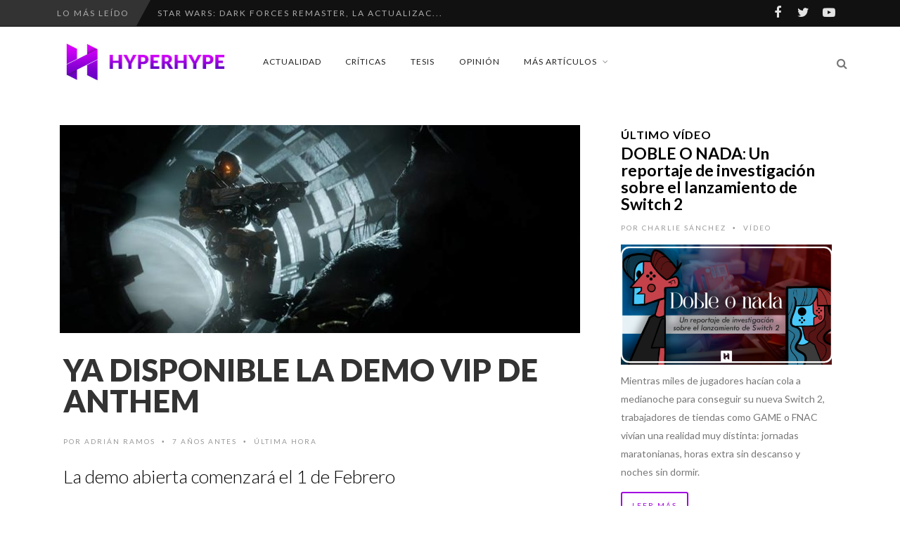

--- FILE ---
content_type: text/html; charset=UTF-8
request_url: https://www.hyperhype.es/demo-vip-anthem/
body_size: 24869
content:
<!DOCTYPE html>
<!--[if IE 7]>
<html class="ie ie7" lang="es" prefix="og: https://ogp.me/ns#">
<![endif]-->
<!--[if IE 8]>
<html class="ie ie8" lang="es" prefix="og: https://ogp.me/ns#">
<![endif]-->
<!--[if !(IE 7) | !(IE 8) ]><!-->
<html lang="es" prefix="og: https://ogp.me/ns#">
<!--<![endif]-->
<head>
	<link rel="shortcut icon" href="https://www.hyperhype.es/wp-content/uploads/2017/10/Favicon.png"/>
	<meta charset="UTF-8">
    <meta name="viewport" content="width=device-width, initial-scale=1" />
	<link rel="pingback" href="https://www.hyperhype.es/xmlrpc.php">
		<style>img:is([sizes="auto" i], [sizes^="auto," i]) { contain-intrinsic-size: 3000px 1500px }</style>
	
<!-- Optimización para motores de búsqueda de Rank Math -  https://rankmath.com/ -->
<title>Ya disponible la demo VIP de Anthem - HyperHype</title>
<meta name="description" content="partir de ayer 25 de enero, los jugadores podrán probar por primera vez el vuelo, el combate y la acción de Anthem: la demo VIP."/>
<meta name="robots" content="follow, index, max-snippet:-1, max-video-preview:-1, max-image-preview:large"/>
<link rel="canonical" href="https://www.hyperhype.es/demo-vip-anthem/" />
<meta property="og:locale" content="es_ES" />
<meta property="og:type" content="article" />
<meta property="og:title" content="Ya disponible la demo VIP de Anthem - HyperHype" />
<meta property="og:description" content="partir de ayer 25 de enero, los jugadores podrán probar por primera vez el vuelo, el combate y la acción de Anthem: la demo VIP." />
<meta property="og:url" content="https://www.hyperhype.es/demo-vip-anthem/" />
<meta property="article:publisher" content="https://www.facebook.com/HyperHypeWeb/" />
<meta property="article:tag" content="PlayStation 4" />
<meta property="article:tag" content="Xbox One" />
<meta property="article:tag" content="Anthem" />
<meta property="article:tag" content="Origin" />
<meta property="article:tag" content="EA games" />
<meta property="article:section" content="Última hora" />
<meta property="og:image" content="https://www.hyperhype.es/wp-content/uploads/2019/01/image003-e1548502972820.jpg" />
<meta property="og:image:secure_url" content="https://www.hyperhype.es/wp-content/uploads/2019/01/image003-e1548502972820.jpg" />
<meta property="og:image:width" content="936" />
<meta property="og:image:height" content="374" />
<meta property="og:image:alt" content="Anthem" />
<meta property="og:image:type" content="image/jpeg" />
<meta property="article:published_time" content="2019-01-26T16:58:55+01:00" />
<meta name="twitter:card" content="summary_large_image" />
<meta name="twitter:title" content="Ya disponible la demo VIP de Anthem - HyperHype" />
<meta name="twitter:description" content="partir de ayer 25 de enero, los jugadores podrán probar por primera vez el vuelo, el combate y la acción de Anthem: la demo VIP." />
<meta name="twitter:site" content="@hyperhypeweb" />
<meta name="twitter:creator" content="@hyperhypeweb" />
<meta name="twitter:image" content="https://www.hyperhype.es/wp-content/uploads/2019/01/image003-e1548502972820.jpg" />
<meta name="twitter:label1" content="Escrito por" />
<meta name="twitter:data1" content="Adrián Ramos" />
<meta name="twitter:label2" content="Tiempo de lectura" />
<meta name="twitter:data2" content="Menos de un minuto" />
<script type="application/ld+json" class="rank-math-schema">{"@context":"https://schema.org","@graph":[{"@type":["NewsMediaOrganization","Organization"],"@id":"https://www.hyperhype.es/#organization","name":"HyperHype | Web de videojuegos 100% independiente","url":"https://www.hyperhype.es","sameAs":["https://www.facebook.com/HyperHypeWeb/","https://twitter.com/hyperhypeweb"]},{"@type":"WebSite","@id":"https://www.hyperhype.es/#website","url":"https://www.hyperhype.es","publisher":{"@id":"https://www.hyperhype.es/#organization"},"inLanguage":"es"},{"@type":"ImageObject","@id":"https://www.hyperhype.es/wp-content/uploads/2019/01/image003-e1548502972820.jpg","url":"https://www.hyperhype.es/wp-content/uploads/2019/01/image003-e1548502972820.jpg","width":"936","height":"374","caption":"Anthem","inLanguage":"es"},{"@type":"WebPage","@id":"https://www.hyperhype.es/demo-vip-anthem/#webpage","url":"https://www.hyperhype.es/demo-vip-anthem/","name":"Ya disponible la demo VIP de Anthem - HyperHype","datePublished":"2019-01-26T16:58:55+01:00","dateModified":"2019-01-26T16:58:55+01:00","isPartOf":{"@id":"https://www.hyperhype.es/#website"},"primaryImageOfPage":{"@id":"https://www.hyperhype.es/wp-content/uploads/2019/01/image003-e1548502972820.jpg"},"inLanguage":"es"},{"@type":"Person","@id":"https://www.hyperhype.es/author/adrian-ramos/","name":"Adri\u00e1n Ramos","url":"https://www.hyperhype.es/author/adrian-ramos/","image":{"@type":"ImageObject","@id":"https://secure.gravatar.com/avatar/284f0339ef1a5e7a887ae344b874707b?s=96&amp;d=mm&amp;r=g","url":"https://secure.gravatar.com/avatar/284f0339ef1a5e7a887ae344b874707b?s=96&amp;d=mm&amp;r=g","caption":"Adri\u00e1n Ramos","inLanguage":"es"},"worksFor":{"@id":"https://www.hyperhype.es/#organization"}},{"@type":"BlogPosting","headline":"Ya disponible la demo VIP de Anthem - HyperHype","keywords":"Anthem","datePublished":"2019-01-26T16:58:55+01:00","dateModified":"2019-01-26T16:58:55+01:00","author":{"@id":"https://www.hyperhype.es/author/adrian-ramos/","name":"Adri\u00e1n Ramos"},"publisher":{"@id":"https://www.hyperhype.es/#organization"},"description":"partir de ayer 25 de enero, los jugadores podr\u00e1n probar por primera vez el vuelo, el combate y la acci\u00f3n de Anthem:\u00a0la demo VIP.","name":"Ya disponible la demo VIP de Anthem - HyperHype","@id":"https://www.hyperhype.es/demo-vip-anthem/#richSnippet","isPartOf":{"@id":"https://www.hyperhype.es/demo-vip-anthem/#webpage"},"image":{"@id":"https://www.hyperhype.es/wp-content/uploads/2019/01/image003-e1548502972820.jpg"},"inLanguage":"es","mainEntityOfPage":{"@id":"https://www.hyperhype.es/demo-vip-anthem/#webpage"}}]}</script>
<!-- /Plugin Rank Math WordPress SEO -->

<link rel='dns-prefetch' href='//fonts.googleapis.com' />
<link rel='dns-prefetch' href='//cdn.openshareweb.com' />
<link rel='dns-prefetch' href='//cdn.shareaholic.net' />
<link rel='dns-prefetch' href='//www.shareaholic.net' />
<link rel='dns-prefetch' href='//analytics.shareaholic.com' />
<link rel='dns-prefetch' href='//recs.shareaholic.com' />
<link rel='dns-prefetch' href='//partner.shareaholic.com' />
<link rel='preconnect' href='https://fonts.gstatic.com' crossorigin />
<link rel="alternate" type="application/rss+xml" title="HyperHype | Web de videojuegos 100% independiente &raquo; Feed" href="https://www.hyperhype.es/feed/" />
<link rel="alternate" type="application/rss+xml" title="HyperHype | Web de videojuegos 100% independiente &raquo; Feed de los comentarios" href="https://www.hyperhype.es/comments/feed/" />
<link rel="alternate" type="application/rss+xml" title="HyperHype | Web de videojuegos 100% independiente &raquo; Comentario Ya disponible la demo VIP de Anthem del feed" href="https://www.hyperhype.es/demo-vip-anthem/feed/" />
<!-- Shareaholic - https://www.shareaholic.com -->
<link rel='preload' href='//cdn.shareaholic.net/assets/pub/shareaholic.js' as='script'/>
<script data-no-minify='1' data-cfasync='false'>
_SHR_SETTINGS = {"endpoints":{"local_recs_url":"https:\/\/www.hyperhype.es\/wp-admin\/admin-ajax.php?action=shareaholic_permalink_related","ajax_url":"https:\/\/www.hyperhype.es\/wp-admin\/admin-ajax.php"},"site_id":"1ac6cb87e28c95c15196208327a8dafb","url_components":{"year":"2019","monthnum":"01","day":"26","hour":"16","minute":"58","second":"55","post_id":"28694","postname":"demo-vip-anthem","category":"ultima-hora"}};
</script>
<script data-no-minify='1' data-cfasync='false' src='//cdn.shareaholic.net/assets/pub/shareaholic.js' data-shr-siteid='1ac6cb87e28c95c15196208327a8dafb' async ></script>

<!-- Shareaholic Content Tags -->
<meta name='shareaholic:site_name' content='HyperHype | Web de videojuegos 100% independiente' />
<meta name='shareaholic:language' content='es' />
<meta name='shareaholic:url' content='https://www.hyperhype.es/demo-vip-anthem/' />
<meta name='shareaholic:keywords' content='tag:playstation 4, tag:xbox one, tag:anthem, tag:origin, tag:ea games, cat:Última hora, type:post' />
<meta name='shareaholic:article_published_time' content='2019-01-26T16:58:55+01:00' />
<meta name='shareaholic:article_modified_time' content='2019-01-26T16:58:55+01:00' />
<meta name='shareaholic:shareable_page' content='true' />
<meta name='shareaholic:article_author_name' content='Adrián Ramos' />
<meta name='shareaholic:site_id' content='1ac6cb87e28c95c15196208327a8dafb' />
<meta name='shareaholic:wp_version' content='9.7.13' />
<meta name='shareaholic:image' content='https://www.hyperhype.es/wp-content/uploads/2019/01/image003-e1548502972820-640x256.jpg' />
<!-- Shareaholic Content Tags End -->
<script type="text/javascript">
/* <![CDATA[ */
window._wpemojiSettings = {"baseUrl":"https:\/\/s.w.org\/images\/core\/emoji\/15.0.3\/72x72\/","ext":".png","svgUrl":"https:\/\/s.w.org\/images\/core\/emoji\/15.0.3\/svg\/","svgExt":".svg","source":{"concatemoji":"https:\/\/www.hyperhype.es\/wp-includes\/js\/wp-emoji-release.min.js?ver=99e40ad818e55cb3fdb8d9b1a2643092"}};
/*! This file is auto-generated */
!function(i,n){var o,s,e;function c(e){try{var t={supportTests:e,timestamp:(new Date).valueOf()};sessionStorage.setItem(o,JSON.stringify(t))}catch(e){}}function p(e,t,n){e.clearRect(0,0,e.canvas.width,e.canvas.height),e.fillText(t,0,0);var t=new Uint32Array(e.getImageData(0,0,e.canvas.width,e.canvas.height).data),r=(e.clearRect(0,0,e.canvas.width,e.canvas.height),e.fillText(n,0,0),new Uint32Array(e.getImageData(0,0,e.canvas.width,e.canvas.height).data));return t.every(function(e,t){return e===r[t]})}function u(e,t,n){switch(t){case"flag":return n(e,"\ud83c\udff3\ufe0f\u200d\u26a7\ufe0f","\ud83c\udff3\ufe0f\u200b\u26a7\ufe0f")?!1:!n(e,"\ud83c\uddfa\ud83c\uddf3","\ud83c\uddfa\u200b\ud83c\uddf3")&&!n(e,"\ud83c\udff4\udb40\udc67\udb40\udc62\udb40\udc65\udb40\udc6e\udb40\udc67\udb40\udc7f","\ud83c\udff4\u200b\udb40\udc67\u200b\udb40\udc62\u200b\udb40\udc65\u200b\udb40\udc6e\u200b\udb40\udc67\u200b\udb40\udc7f");case"emoji":return!n(e,"\ud83d\udc26\u200d\u2b1b","\ud83d\udc26\u200b\u2b1b")}return!1}function f(e,t,n){var r="undefined"!=typeof WorkerGlobalScope&&self instanceof WorkerGlobalScope?new OffscreenCanvas(300,150):i.createElement("canvas"),a=r.getContext("2d",{willReadFrequently:!0}),o=(a.textBaseline="top",a.font="600 32px Arial",{});return e.forEach(function(e){o[e]=t(a,e,n)}),o}function t(e){var t=i.createElement("script");t.src=e,t.defer=!0,i.head.appendChild(t)}"undefined"!=typeof Promise&&(o="wpEmojiSettingsSupports",s=["flag","emoji"],n.supports={everything:!0,everythingExceptFlag:!0},e=new Promise(function(e){i.addEventListener("DOMContentLoaded",e,{once:!0})}),new Promise(function(t){var n=function(){try{var e=JSON.parse(sessionStorage.getItem(o));if("object"==typeof e&&"number"==typeof e.timestamp&&(new Date).valueOf()<e.timestamp+604800&&"object"==typeof e.supportTests)return e.supportTests}catch(e){}return null}();if(!n){if("undefined"!=typeof Worker&&"undefined"!=typeof OffscreenCanvas&&"undefined"!=typeof URL&&URL.createObjectURL&&"undefined"!=typeof Blob)try{var e="postMessage("+f.toString()+"("+[JSON.stringify(s),u.toString(),p.toString()].join(",")+"));",r=new Blob([e],{type:"text/javascript"}),a=new Worker(URL.createObjectURL(r),{name:"wpTestEmojiSupports"});return void(a.onmessage=function(e){c(n=e.data),a.terminate(),t(n)})}catch(e){}c(n=f(s,u,p))}t(n)}).then(function(e){for(var t in e)n.supports[t]=e[t],n.supports.everything=n.supports.everything&&n.supports[t],"flag"!==t&&(n.supports.everythingExceptFlag=n.supports.everythingExceptFlag&&n.supports[t]);n.supports.everythingExceptFlag=n.supports.everythingExceptFlag&&!n.supports.flag,n.DOMReady=!1,n.readyCallback=function(){n.DOMReady=!0}}).then(function(){return e}).then(function(){var e;n.supports.everything||(n.readyCallback(),(e=n.source||{}).concatemoji?t(e.concatemoji):e.wpemoji&&e.twemoji&&(t(e.twemoji),t(e.wpemoji)))}))}((window,document),window._wpemojiSettings);
/* ]]> */
</script>
<link rel='stylesheet' id='social-icons-widget-widget-css' href='https://www.hyperhype.es/wp-content/plugins/social-media-icons-widget/css/social_icons_widget.css?ver=99e40ad818e55cb3fdb8d9b1a2643092' type='text/css' media='all' />
<style id='wp-emoji-styles-inline-css' type='text/css'>

	img.wp-smiley, img.emoji {
		display: inline !important;
		border: none !important;
		box-shadow: none !important;
		height: 1em !important;
		width: 1em !important;
		margin: 0 0.07em !important;
		vertical-align: -0.1em !important;
		background: none !important;
		padding: 0 !important;
	}
</style>
<link rel='stylesheet' id='wp-block-library-css' href='https://www.hyperhype.es/wp-includes/css/dist/block-library/style.min.css?ver=99e40ad818e55cb3fdb8d9b1a2643092' type='text/css' media='all' />
<style id='classic-theme-styles-inline-css' type='text/css'>
/*! This file is auto-generated */
.wp-block-button__link{color:#fff;background-color:#32373c;border-radius:9999px;box-shadow:none;text-decoration:none;padding:calc(.667em + 2px) calc(1.333em + 2px);font-size:1.125em}.wp-block-file__button{background:#32373c;color:#fff;text-decoration:none}
</style>
<style id='global-styles-inline-css' type='text/css'>
:root{--wp--preset--aspect-ratio--square: 1;--wp--preset--aspect-ratio--4-3: 4/3;--wp--preset--aspect-ratio--3-4: 3/4;--wp--preset--aspect-ratio--3-2: 3/2;--wp--preset--aspect-ratio--2-3: 2/3;--wp--preset--aspect-ratio--16-9: 16/9;--wp--preset--aspect-ratio--9-16: 9/16;--wp--preset--color--black: #000000;--wp--preset--color--cyan-bluish-gray: #abb8c3;--wp--preset--color--white: #ffffff;--wp--preset--color--pale-pink: #f78da7;--wp--preset--color--vivid-red: #cf2e2e;--wp--preset--color--luminous-vivid-orange: #ff6900;--wp--preset--color--luminous-vivid-amber: #fcb900;--wp--preset--color--light-green-cyan: #7bdcb5;--wp--preset--color--vivid-green-cyan: #00d084;--wp--preset--color--pale-cyan-blue: #8ed1fc;--wp--preset--color--vivid-cyan-blue: #0693e3;--wp--preset--color--vivid-purple: #9b51e0;--wp--preset--gradient--vivid-cyan-blue-to-vivid-purple: linear-gradient(135deg,rgba(6,147,227,1) 0%,rgb(155,81,224) 100%);--wp--preset--gradient--light-green-cyan-to-vivid-green-cyan: linear-gradient(135deg,rgb(122,220,180) 0%,rgb(0,208,130) 100%);--wp--preset--gradient--luminous-vivid-amber-to-luminous-vivid-orange: linear-gradient(135deg,rgba(252,185,0,1) 0%,rgba(255,105,0,1) 100%);--wp--preset--gradient--luminous-vivid-orange-to-vivid-red: linear-gradient(135deg,rgba(255,105,0,1) 0%,rgb(207,46,46) 100%);--wp--preset--gradient--very-light-gray-to-cyan-bluish-gray: linear-gradient(135deg,rgb(238,238,238) 0%,rgb(169,184,195) 100%);--wp--preset--gradient--cool-to-warm-spectrum: linear-gradient(135deg,rgb(74,234,220) 0%,rgb(151,120,209) 20%,rgb(207,42,186) 40%,rgb(238,44,130) 60%,rgb(251,105,98) 80%,rgb(254,248,76) 100%);--wp--preset--gradient--blush-light-purple: linear-gradient(135deg,rgb(255,206,236) 0%,rgb(152,150,240) 100%);--wp--preset--gradient--blush-bordeaux: linear-gradient(135deg,rgb(254,205,165) 0%,rgb(254,45,45) 50%,rgb(107,0,62) 100%);--wp--preset--gradient--luminous-dusk: linear-gradient(135deg,rgb(255,203,112) 0%,rgb(199,81,192) 50%,rgb(65,88,208) 100%);--wp--preset--gradient--pale-ocean: linear-gradient(135deg,rgb(255,245,203) 0%,rgb(182,227,212) 50%,rgb(51,167,181) 100%);--wp--preset--gradient--electric-grass: linear-gradient(135deg,rgb(202,248,128) 0%,rgb(113,206,126) 100%);--wp--preset--gradient--midnight: linear-gradient(135deg,rgb(2,3,129) 0%,rgb(40,116,252) 100%);--wp--preset--font-size--small: 13px;--wp--preset--font-size--medium: 20px;--wp--preset--font-size--large: 36px;--wp--preset--font-size--x-large: 42px;--wp--preset--spacing--20: 0.44rem;--wp--preset--spacing--30: 0.67rem;--wp--preset--spacing--40: 1rem;--wp--preset--spacing--50: 1.5rem;--wp--preset--spacing--60: 2.25rem;--wp--preset--spacing--70: 3.38rem;--wp--preset--spacing--80: 5.06rem;--wp--preset--shadow--natural: 6px 6px 9px rgba(0, 0, 0, 0.2);--wp--preset--shadow--deep: 12px 12px 50px rgba(0, 0, 0, 0.4);--wp--preset--shadow--sharp: 6px 6px 0px rgba(0, 0, 0, 0.2);--wp--preset--shadow--outlined: 6px 6px 0px -3px rgba(255, 255, 255, 1), 6px 6px rgba(0, 0, 0, 1);--wp--preset--shadow--crisp: 6px 6px 0px rgba(0, 0, 0, 1);}:where(.is-layout-flex){gap: 0.5em;}:where(.is-layout-grid){gap: 0.5em;}body .is-layout-flex{display: flex;}.is-layout-flex{flex-wrap: wrap;align-items: center;}.is-layout-flex > :is(*, div){margin: 0;}body .is-layout-grid{display: grid;}.is-layout-grid > :is(*, div){margin: 0;}:where(.wp-block-columns.is-layout-flex){gap: 2em;}:where(.wp-block-columns.is-layout-grid){gap: 2em;}:where(.wp-block-post-template.is-layout-flex){gap: 1.25em;}:where(.wp-block-post-template.is-layout-grid){gap: 1.25em;}.has-black-color{color: var(--wp--preset--color--black) !important;}.has-cyan-bluish-gray-color{color: var(--wp--preset--color--cyan-bluish-gray) !important;}.has-white-color{color: var(--wp--preset--color--white) !important;}.has-pale-pink-color{color: var(--wp--preset--color--pale-pink) !important;}.has-vivid-red-color{color: var(--wp--preset--color--vivid-red) !important;}.has-luminous-vivid-orange-color{color: var(--wp--preset--color--luminous-vivid-orange) !important;}.has-luminous-vivid-amber-color{color: var(--wp--preset--color--luminous-vivid-amber) !important;}.has-light-green-cyan-color{color: var(--wp--preset--color--light-green-cyan) !important;}.has-vivid-green-cyan-color{color: var(--wp--preset--color--vivid-green-cyan) !important;}.has-pale-cyan-blue-color{color: var(--wp--preset--color--pale-cyan-blue) !important;}.has-vivid-cyan-blue-color{color: var(--wp--preset--color--vivid-cyan-blue) !important;}.has-vivid-purple-color{color: var(--wp--preset--color--vivid-purple) !important;}.has-black-background-color{background-color: var(--wp--preset--color--black) !important;}.has-cyan-bluish-gray-background-color{background-color: var(--wp--preset--color--cyan-bluish-gray) !important;}.has-white-background-color{background-color: var(--wp--preset--color--white) !important;}.has-pale-pink-background-color{background-color: var(--wp--preset--color--pale-pink) !important;}.has-vivid-red-background-color{background-color: var(--wp--preset--color--vivid-red) !important;}.has-luminous-vivid-orange-background-color{background-color: var(--wp--preset--color--luminous-vivid-orange) !important;}.has-luminous-vivid-amber-background-color{background-color: var(--wp--preset--color--luminous-vivid-amber) !important;}.has-light-green-cyan-background-color{background-color: var(--wp--preset--color--light-green-cyan) !important;}.has-vivid-green-cyan-background-color{background-color: var(--wp--preset--color--vivid-green-cyan) !important;}.has-pale-cyan-blue-background-color{background-color: var(--wp--preset--color--pale-cyan-blue) !important;}.has-vivid-cyan-blue-background-color{background-color: var(--wp--preset--color--vivid-cyan-blue) !important;}.has-vivid-purple-background-color{background-color: var(--wp--preset--color--vivid-purple) !important;}.has-black-border-color{border-color: var(--wp--preset--color--black) !important;}.has-cyan-bluish-gray-border-color{border-color: var(--wp--preset--color--cyan-bluish-gray) !important;}.has-white-border-color{border-color: var(--wp--preset--color--white) !important;}.has-pale-pink-border-color{border-color: var(--wp--preset--color--pale-pink) !important;}.has-vivid-red-border-color{border-color: var(--wp--preset--color--vivid-red) !important;}.has-luminous-vivid-orange-border-color{border-color: var(--wp--preset--color--luminous-vivid-orange) !important;}.has-luminous-vivid-amber-border-color{border-color: var(--wp--preset--color--luminous-vivid-amber) !important;}.has-light-green-cyan-border-color{border-color: var(--wp--preset--color--light-green-cyan) !important;}.has-vivid-green-cyan-border-color{border-color: var(--wp--preset--color--vivid-green-cyan) !important;}.has-pale-cyan-blue-border-color{border-color: var(--wp--preset--color--pale-cyan-blue) !important;}.has-vivid-cyan-blue-border-color{border-color: var(--wp--preset--color--vivid-cyan-blue) !important;}.has-vivid-purple-border-color{border-color: var(--wp--preset--color--vivid-purple) !important;}.has-vivid-cyan-blue-to-vivid-purple-gradient-background{background: var(--wp--preset--gradient--vivid-cyan-blue-to-vivid-purple) !important;}.has-light-green-cyan-to-vivid-green-cyan-gradient-background{background: var(--wp--preset--gradient--light-green-cyan-to-vivid-green-cyan) !important;}.has-luminous-vivid-amber-to-luminous-vivid-orange-gradient-background{background: var(--wp--preset--gradient--luminous-vivid-amber-to-luminous-vivid-orange) !important;}.has-luminous-vivid-orange-to-vivid-red-gradient-background{background: var(--wp--preset--gradient--luminous-vivid-orange-to-vivid-red) !important;}.has-very-light-gray-to-cyan-bluish-gray-gradient-background{background: var(--wp--preset--gradient--very-light-gray-to-cyan-bluish-gray) !important;}.has-cool-to-warm-spectrum-gradient-background{background: var(--wp--preset--gradient--cool-to-warm-spectrum) !important;}.has-blush-light-purple-gradient-background{background: var(--wp--preset--gradient--blush-light-purple) !important;}.has-blush-bordeaux-gradient-background{background: var(--wp--preset--gradient--blush-bordeaux) !important;}.has-luminous-dusk-gradient-background{background: var(--wp--preset--gradient--luminous-dusk) !important;}.has-pale-ocean-gradient-background{background: var(--wp--preset--gradient--pale-ocean) !important;}.has-electric-grass-gradient-background{background: var(--wp--preset--gradient--electric-grass) !important;}.has-midnight-gradient-background{background: var(--wp--preset--gradient--midnight) !important;}.has-small-font-size{font-size: var(--wp--preset--font-size--small) !important;}.has-medium-font-size{font-size: var(--wp--preset--font-size--medium) !important;}.has-large-font-size{font-size: var(--wp--preset--font-size--large) !important;}.has-x-large-font-size{font-size: var(--wp--preset--font-size--x-large) !important;}
:where(.wp-block-post-template.is-layout-flex){gap: 1.25em;}:where(.wp-block-post-template.is-layout-grid){gap: 1.25em;}
:where(.wp-block-columns.is-layout-flex){gap: 2em;}:where(.wp-block-columns.is-layout-grid){gap: 2em;}
:root :where(.wp-block-pullquote){font-size: 1.5em;line-height: 1.6;}
</style>
<link rel='stylesheet' id='rp-public-styles-css' href='https://www.hyperhype.es/wp-content/plugins/reading-progress-bar/public/css/rp-public.css?ver=99e40ad818e55cb3fdb8d9b1a2643092' type='text/css' media='all' />
<link rel='stylesheet' id='wp-ulike-css' href='https://www.hyperhype.es/wp-content/plugins/wp-ulike/assets/css/wp-ulike.min.css?ver=4.7.9.1' type='text/css' media='all' />
<link rel='stylesheet' id='wp-ulike-custom-css' href='https://www.hyperhype.es/wp-content/uploads/wp-ulike/custom.css?ver=4.7.9.1' type='text/css' media='all' />
<link rel='stylesheet' id='font-awesome-css' href='https://www.hyperhype.es/wp-content/themes/edition2/css/font-awesome/css/font-awesome.min.css?ver=4.3.0' type='text/css' media='all' />
<link rel='stylesheet' id='bootstrap-css' href='https://www.hyperhype.es/wp-content/themes/edition2/css/bootstrap.min.css?ver=99e40ad818e55cb3fdb8d9b1a2643092' type='text/css' media='all' />
<link rel='stylesheet' id='theme-styles-css' href='https://www.hyperhype.es/wp-content/themes/edition2/style.css?ver=99e40ad818e55cb3fdb8d9b1a2643092' type='text/css' media='all' />
<style id='theme-styles-inline-css' type='text/css'>
/* Custom CSS */ 
 /*.mejs-container, .mejs-container .mejs-controls, .mejs-embed, .mejs-embed body
//{
//background: #FFFFFF !important;
//}

/*

.wp-post-image {
  max-width: 100% !important;
  height: auto !important;
  object-fit: cover !important;
  object-position: center !important;
  display: block !important;
    
}
*/

.halfgrid img{
      aspect-ratio: 0.94 / 1 !important;
}
</style>
<!--[if IE 8]>
<link rel='stylesheet' id='ie8-css' href='https://www.hyperhype.es/wp-content/themes/edition2/css/ie8.css?ver=99e40ad818e55cb3fdb8d9b1a2643092' type='text/css' media='all' />
<![endif]-->
<link rel='stylesheet' id='recent-posts-widget-with-thumbnails-public-style-css' href='https://www.hyperhype.es/wp-content/plugins/recent-posts-widget-with-thumbnails/public.css?ver=7.1.1' type='text/css' media='all' />
<link rel='stylesheet' id='um_modal-css' href='https://www.hyperhype.es/wp-content/plugins/ultimate-member/assets/css/um-modal.min.css?ver=2.10.4' type='text/css' media='all' />
<link rel='stylesheet' id='um_ui-css' href='https://www.hyperhype.es/wp-content/plugins/ultimate-member/assets/libs/jquery-ui/jquery-ui.min.css?ver=1.13.2' type='text/css' media='all' />
<link rel='stylesheet' id='um_tipsy-css' href='https://www.hyperhype.es/wp-content/plugins/ultimate-member/assets/libs/tipsy/tipsy.min.css?ver=1.0.0a' type='text/css' media='all' />
<link rel='stylesheet' id='um_raty-css' href='https://www.hyperhype.es/wp-content/plugins/ultimate-member/assets/libs/raty/um-raty.min.css?ver=2.6.0' type='text/css' media='all' />
<link rel='stylesheet' id='select2-css' href='https://www.hyperhype.es/wp-content/plugins/ultimate-member/assets/libs/select2/select2.min.css?ver=4.0.13' type='text/css' media='all' />
<link rel='stylesheet' id='um_fileupload-css' href='https://www.hyperhype.es/wp-content/plugins/ultimate-member/assets/css/um-fileupload.min.css?ver=2.10.4' type='text/css' media='all' />
<link rel='stylesheet' id='um_confirm-css' href='https://www.hyperhype.es/wp-content/plugins/ultimate-member/assets/libs/um-confirm/um-confirm.min.css?ver=1.0' type='text/css' media='all' />
<link rel='stylesheet' id='um_datetime-css' href='https://www.hyperhype.es/wp-content/plugins/ultimate-member/assets/libs/pickadate/default.min.css?ver=3.6.2' type='text/css' media='all' />
<link rel='stylesheet' id='um_datetime_date-css' href='https://www.hyperhype.es/wp-content/plugins/ultimate-member/assets/libs/pickadate/default.date.min.css?ver=3.6.2' type='text/css' media='all' />
<link rel='stylesheet' id='um_datetime_time-css' href='https://www.hyperhype.es/wp-content/plugins/ultimate-member/assets/libs/pickadate/default.time.min.css?ver=3.6.2' type='text/css' media='all' />
<link rel='stylesheet' id='um_fonticons_ii-css' href='https://www.hyperhype.es/wp-content/plugins/ultimate-member/assets/libs/legacy/fonticons/fonticons-ii.min.css?ver=2.10.4' type='text/css' media='all' />
<link rel='stylesheet' id='um_fonticons_fa-css' href='https://www.hyperhype.es/wp-content/plugins/ultimate-member/assets/libs/legacy/fonticons/fonticons-fa.min.css?ver=2.10.4' type='text/css' media='all' />
<link rel='stylesheet' id='um_fontawesome-css' href='https://www.hyperhype.es/wp-content/plugins/ultimate-member/assets/css/um-fontawesome.min.css?ver=6.5.2' type='text/css' media='all' />
<link rel='stylesheet' id='um_common-css' href='https://www.hyperhype.es/wp-content/plugins/ultimate-member/assets/css/common.min.css?ver=2.10.4' type='text/css' media='all' />
<link rel='stylesheet' id='um_responsive-css' href='https://www.hyperhype.es/wp-content/plugins/ultimate-member/assets/css/um-responsive.min.css?ver=2.10.4' type='text/css' media='all' />
<link rel='stylesheet' id='um_styles-css' href='https://www.hyperhype.es/wp-content/plugins/ultimate-member/assets/css/um-styles.min.css?ver=2.10.4' type='text/css' media='all' />
<link rel='stylesheet' id='um_crop-css' href='https://www.hyperhype.es/wp-content/plugins/ultimate-member/assets/libs/cropper/cropper.min.css?ver=1.6.1' type='text/css' media='all' />
<link rel='stylesheet' id='um_profile-css' href='https://www.hyperhype.es/wp-content/plugins/ultimate-member/assets/css/um-profile.min.css?ver=2.10.4' type='text/css' media='all' />
<link rel='stylesheet' id='um_account-css' href='https://www.hyperhype.es/wp-content/plugins/ultimate-member/assets/css/um-account.min.css?ver=2.10.4' type='text/css' media='all' />
<link rel='stylesheet' id='um_misc-css' href='https://www.hyperhype.es/wp-content/plugins/ultimate-member/assets/css/um-misc.min.css?ver=2.10.4' type='text/css' media='all' />
<link rel='stylesheet' id='um_default_css-css' href='https://www.hyperhype.es/wp-content/plugins/ultimate-member/assets/css/um-old-default.min.css?ver=2.10.4' type='text/css' media='all' />
<link rel="preload" as="style" href="https://fonts.googleapis.com/css?family=Lato:900,300,700,400&#038;display=swap&#038;ver=1746527032" /><link rel="stylesheet" href="https://fonts.googleapis.com/css?family=Lato:900,300,700,400&#038;display=swap&#038;ver=1746527032" media="print" onload="this.media='all'"><noscript><link rel="stylesheet" href="https://fonts.googleapis.com/css?family=Lato:900,300,700,400&#038;display=swap&#038;ver=1746527032" /></noscript><link rel='stylesheet' id='themewich-shortcodes-css' href='https://www.hyperhype.es/wp-content/plugins/themewich-shortcodes/css/themewich-shortcodes.css?ver=99e40ad818e55cb3fdb8d9b1a2643092' type='text/css' media='all' />
<script type="text/javascript" id="altcha-widget-custom-options-js-after">
/* <![CDATA[ */
(() => { window.ALTCHA_WIDGET_ATTRS = {"challengeurl":"https:\/\/www.hyperhype.es\/wp-json\/altcha\/v1\/challenge","strings":"{\"error\":\"La verificaci\\u00f3n ha fallado. Int\\u00e9ntelo de nuevo m\\u00e1s tarde.\",\"footer\":\"Protegido por <a href=\\\"https:\\\/\\\/altcha.org\\\/\\\" target=\\\"_blank\\\">ALTCHA<\\\/a>\",\"label\":\"No soy un robot\",\"verified\":\"Verificado\",\"verifying\":\"Verificando...\",\"waitAlert\":\"Verificando... por favor, espere.\"}","hidefooter":"1"}; })();
/* ]]> */
</script>
<script type="text/javascript" src="https://www.hyperhype.es/wp-includes/js/jquery/jquery.min.js?ver=3.7.1" id="jquery-core-js"></script>
<script type="text/javascript" src="https://www.hyperhype.es/wp-includes/js/jquery/jquery-migrate.min.js?ver=3.4.1" id="jquery-migrate-js"></script>
<script type="text/javascript" src="https://www.hyperhype.es/wp-content/plugins/reading-progress-bar/public/js/rp-public.js?ver=99e40ad818e55cb3fdb8d9b1a2643092" id="rp-public-scripts-js"></script>
<script type="text/javascript" src="https://www.hyperhype.es/wp-content/plugins/themewich-shortcodes/js/modernizr.min.js?ver=2.8.2" id="modernizr-js"></script>
<script type="text/javascript" src="https://www.hyperhype.es/wp-content/themes/edition2/js/fixto.min.js?ver=0.3.0" id="fixto-js"></script>
<script type="text/javascript" src="https://www.hyperhype.es/wp-content/themes/edition2/js/respond.min.js?ver=1.4.2" id="respond-js"></script>
<script type="text/javascript" src="https://www.hyperhype.es/wp-content/plugins/ultimate-member/assets/js/um-gdpr.min.js?ver=2.10.4" id="um-gdpr-js"></script>
<link rel="https://api.w.org/" href="https://www.hyperhype.es/wp-json/" /><link rel="alternate" title="JSON" type="application/json" href="https://www.hyperhype.es/wp-json/wp/v2/posts/28694" /><link rel="alternate" title="oEmbed (JSON)" type="application/json+oembed" href="https://www.hyperhype.es/wp-json/oembed/1.0/embed?url=https%3A%2F%2Fwww.hyperhype.es%2Fdemo-vip-anthem%2F" />
<link rel="alternate" title="oEmbed (XML)" type="text/xml+oembed" href="https://www.hyperhype.es/wp-json/oembed/1.0/embed?url=https%3A%2F%2Fwww.hyperhype.es%2Fdemo-vip-anthem%2F&#038;format=xml" />
<meta name="generator" content="Redux 4.5.7" />  <script src="https://cdn.onesignal.com/sdks/web/v16/OneSignalSDK.page.js" defer></script>
  <script>
          window.OneSignalDeferred = window.OneSignalDeferred || [];
          OneSignalDeferred.push(async function(OneSignal) {
            await OneSignal.init({
              appId: "1bd931a9-1aa9-4a3f-8e0a-d6fddbe4e00e",
              serviceWorkerOverrideForTypical: true,
              path: "https://www.hyperhype.es/wp-content/plugins/onesignal-free-web-push-notifications/sdk_files/",
              serviceWorkerParam: { scope: "/wp-content/plugins/onesignal-free-web-push-notifications/sdk_files/push/onesignal/" },
              serviceWorkerPath: "OneSignalSDKWorker.js",
            });
          });

          // Unregister the legacy OneSignal service worker to prevent scope conflicts
          navigator.serviceWorker.getRegistrations().then((registrations) => {
            // Iterate through all registered service workers
            registrations.forEach((registration) => {
              // Check the script URL to identify the specific service worker
              if (registration.active && registration.active.scriptURL.includes('OneSignalSDKWorker.js.php')) {
                // Unregister the service worker
                registration.unregister().then((success) => {
                  if (success) {
                    console.log('OneSignalSW: Successfully unregistered:', registration.active.scriptURL);
                  } else {
                    console.log('OneSignalSW: Failed to unregister:', registration.active.scriptURL);
                  }
                });
              }
            });
          }).catch((error) => {
            console.error('Error fetching service worker registrations:', error);
          });
        </script>
<meta name="generator" content="performance-lab 3.9.0; plugins: speculation-rules">
<!-- WordPress Most Popular --><script type="text/javascript">/* <![CDATA[ */ jQuery.post("https://www.hyperhype.es/wp-admin/admin-ajax.php", { action: "wmp_update", id: 28694, token: "7c7c6f1190" }); /* ]]> */</script><!-- /WordPress Most Popular --><meta name="generator" content="speculation-rules 1.5.0">

      <!--Customizer CSS-->
      <style type="text/css">
           #sitecontainer,
        .rightside,
        .sidebar,
        .pagination .pagenumbers,
        .woocommerce nav.woocommerce-pagination .page-numbers,
        .full-post .full-image-section .fullcontent,
        .tw-tabs-shortcode .ui-state-active,
        .tw-tabs-shortcode .ui-widget-content .ui-state-active,
        .tw-tabs-shortcode .ui-widget-header .ui-state-active { background:#ffffff; }           .badge a,
        .widget .tagcloud a,
        .woocommerce span.onsale,
        .badgesliver.highlight, .sharing a .sharecircle,
        .tabswrap ul.tabs li a.active, .tabswrap ul.tabs li a:hover,
        .woocommerce div.product .woocommerce-tabs ul.tabs li.active,
        .breakdown .line,
        .woocommerce #respond input#submit.alt,
        .woocommerce a.button.alt,
        .woocommerce button.button.alt,
        .woocommerce input.button.alt { background:#a200e2; }           .pagetitleloading .pagercontainer #bx-pager a.active,
        .pagetitleloading .pagercontainer #bx-pager a:hover,
        a.more-link, .regular-posts a.more-link, .woocommerce a.button,
        .woocommerce #respond input#submit.alt, .woocommerce a.button.alt,
        .woocommerce #respond input#submit, .woocommerce input.button,
        .woocommerce button.button.alt, .woocommerce input.button.alt,
        .pie, .c100 .bar, .c100.p51 .fill, .c100.p52 .fill,
        .c100.p53 .fill, .c100.p54 .fill, .c100.p55 .fill,
        .c100.p56 .fill, .c100.p57 .fill, .c100.p58 .fill,
        .c100.p59 .fill, .c100.p60 .fill, .c100.p61 .fill,
        .c100.p62 .fill, .c100.p63 .fill, .c100.p64 .fill,
        .c100.p65 .fill, .c100.p66 .fill, .c100.p67 .fill,
        .c100.p68 .fill, .c100.p69 .fill, .c100.p70 .fill,
        .c100.p71 .fill, .c100.p72 .fill, .c100.p73 .fill,
        .c100.p74 .fill, .c100.p75 .fill, .c100.p76 .fill,
        .c100.p77 .fill, .c100.p78 .fill, .c100.p79 .fill,
        .c100.p80 .fill, .c100.p81 .fill, .c100.p82 .fill,
        .c100.p83 .fill, .c100.p84 .fill, .c100.p85 .fill,
        .c100.p86 .fill, .c100.p87 .fill, .c100.p88 .fill,
        .c100.p89 .fill, .c100.p90 .fill, .c100.p91 .fill,
        .c100.p92 .fill, .c100.p93 .fill, .c100.p94 .fill,
        .c100.p95 .fill, .c100.p96 .fill, .c100.p97 .fill,
        .c100.p98 .fill, .c100.p99 .fill, .c100.p100 .fill,
        .tw-button, a.tw-button, .tw-postshortcode a.more-link { border-color:#a200e2; }           a, a:hover, #share-box span, .thumbintro span a,
        .c100:hover > span, a.more-link,
        span.highlight,
        .score,
        .button,
        .tw-button,
        a.tw-button,
        a.button,
        a.more-link,
        .woocommerce a.button,
        .woocommerce ul.products li.product .price,
        .woocommerce .woocommerce-product-rating .star-rating,
        .woocommerce #respond input#submit, .woocommerce input.button,
        #submit,
        input[type=button],
        .tw-postshortcode a.more-link,
        input[type=submit],
        .single .authorinfo.not-full a:hover,
        .tw-button, a.tw-button, .tw-postshortcode a.more-link { color:#a200e2; }           .tabswrap ul.tabs a:hover, a.more-link:hover,
        .regular-posts a.more-link:hover,.button:hover,
        .tw-button:hover,
        a.tw-button:hover,
        a.button:hover,
        a.more-link:hover,
        .woocommerce a.button:hover,
        .woocommerce #respond input#submit:hover, .woocommerce input.button:hover,
        #submit:hover,
        .tw-postshortcode a.more-link:hover,
        input[type=submit]:hover,
        input[type=button]:hover,
        .button:active,
        .tw-button:active,
        a.tw-button:active,
        a.button:active,
        a.more-link:active,
        #submit:active,
        .tw-postshortcode a.more-link:active,
        input[type=submit]:active,
        input[type=button]:active { background:#a200e2; }           .pagetitleloading .pagercontainer .bx-slider-pager a.active,
        .pagetitleloading .pagercontainer .bx-slider-pager a:hover,
        .button,
        .tw-button,
        a.tw-button,
        a.button,
        a.more-link,
        #submit,
        .tw-postshortcode a.more-link,
        input[type=submit],
        input[type=button],
        .top-nav.altnav #menu > ul > li > a:hover,
        .top-nav.altnav #menu > ul > li.sfHover > a,
        .top-nav.altnav #menu > ul > li.current_page_item > a { border-color:#a200e2; }           .badge a:before, .badgesliver.highlight:before { border-right-color:#a200e2; }           .badge a:after, .badgesliver.highlight:after { border-left-color:#a200e2; }           *::selection { background:#a200e2; }           .badge a.category-2,
          .highlight_category_2 a.more-link:hover,
          .highlight_category_2 .tagcloud.badge a,
          .highlight_category_2 .widget .tagcloud a,
          .highlight_category_2 .sharing a.post-share .sharecircle,
          .highlight_category_2 input[type=submit]:hover,
          .highlight_category_2 #submit:hover,
          .highlight_category_2 .breakdown .line,
          .highlight_category_2 .ie8 .c100,
          .highlight_category_2 .ie8 .section .c100,
          .highlight_category_2 .ie8 .section .inner-content .c100 { background:#a200e2; }.highlight_category_2 .postcontent p a,
          .tiny-details a.category-2:hover,
          .highlight_category_2 .commentwrapper p a,
          .highlight_category_2 .singlecomment a:hover,
          .highlight_category_2 #respond a:hover,
          .highlight_category_2 .postcontent p a:hover,
          .highlight_category_2 #share-box span,
          .highlight_category_2 .breakdown .c100:hover > span,
          .highlight_category_2 .reviewtop .c100:hover > span,
          .highlight_category_2 .score,
          .highlight_category_2 .tw-button,
          .highlight_category_2 a.tw-button,
          .highlight_category_2 a.button,
          .highlight_category_2 a:hover,
          .highlight_category_2 a.more-link,
          .highlight_category_2 #submit,
          .highlight_category_2 .tw-postshortcode a.more-link,
          .highlight_category_2 input[type=submit],
          .highlight_category_2 .authorinfo.not-full a:hover { color:#a200e2; }.highlight_category_2 .pie,
          .highlight_category_2 .c100 .bar,
          .highlight_category_2 .c100 .fill,
          .highlight_category_2 a.more-link,
          .highlight_category_2 #submit,
          .highlight_category_2 input[type=submit],
          .pagetitleloading .pagercontainer .bx-slider-pager .highlight_category_2 a.active,
          .pagetitleloading .pagercontainer .bx-slider-pager .highlight_category_2 a:hover { border-color:#a200e2; }.badge a.category-2:after,
          .single .highlight_category_2 .tagcloud.badge a:after { border-left-color:#a200e2; }.badge a.category-2:before,
          .single .highlight_category_2 .tagcloud.badge a:before { border-right-color:#a200e2; }.badge a.category-3,
          .highlight_category_3 a.more-link:hover,
          .highlight_category_3 .tagcloud.badge a,
          .highlight_category_3 .widget .tagcloud a,
          .highlight_category_3 .sharing a.post-share .sharecircle,
          .highlight_category_3 input[type=submit]:hover,
          .highlight_category_3 #submit:hover,
          .highlight_category_3 .breakdown .line,
          .highlight_category_3 .ie8 .c100,
          .highlight_category_3 .ie8 .section .c100,
          .highlight_category_3 .ie8 .section .inner-content .c100 { background:#a200e2; }.highlight_category_3 .postcontent p a,
          .tiny-details a.category-3:hover,
          .highlight_category_3 .commentwrapper p a,
          .highlight_category_3 .singlecomment a:hover,
          .highlight_category_3 #respond a:hover,
          .highlight_category_3 .postcontent p a:hover,
          .highlight_category_3 #share-box span,
          .highlight_category_3 .breakdown .c100:hover > span,
          .highlight_category_3 .reviewtop .c100:hover > span,
          .highlight_category_3 .score,
          .highlight_category_3 .tw-button,
          .highlight_category_3 a.tw-button,
          .highlight_category_3 a.button,
          .highlight_category_3 a:hover,
          .highlight_category_3 a.more-link,
          .highlight_category_3 #submit,
          .highlight_category_3 .tw-postshortcode a.more-link,
          .highlight_category_3 input[type=submit],
          .highlight_category_3 .authorinfo.not-full a:hover { color:#a200e2; }.highlight_category_3 .pie,
          .highlight_category_3 .c100 .bar,
          .highlight_category_3 .c100 .fill,
          .highlight_category_3 a.more-link,
          .highlight_category_3 #submit,
          .highlight_category_3 input[type=submit],
          .pagetitleloading .pagercontainer .bx-slider-pager .highlight_category_3 a.active,
          .pagetitleloading .pagercontainer .bx-slider-pager .highlight_category_3 a:hover { border-color:#a200e2; }.badge a.category-3:after,
          .single .highlight_category_3 .tagcloud.badge a:after { border-left-color:#a200e2; }.badge a.category-3:before,
          .single .highlight_category_3 .tagcloud.badge a:before { border-right-color:#a200e2; }.badge a.category-4,
          .highlight_category_4 a.more-link:hover,
          .highlight_category_4 .tagcloud.badge a,
          .highlight_category_4 .widget .tagcloud a,
          .highlight_category_4 .sharing a.post-share .sharecircle,
          .highlight_category_4 input[type=submit]:hover,
          .highlight_category_4 #submit:hover,
          .highlight_category_4 .breakdown .line,
          .highlight_category_4 .ie8 .c100,
          .highlight_category_4 .ie8 .section .c100,
          .highlight_category_4 .ie8 .section .inner-content .c100 { background:#a200e2; }.highlight_category_4 .postcontent p a,
          .tiny-details a.category-4:hover,
          .highlight_category_4 .commentwrapper p a,
          .highlight_category_4 .singlecomment a:hover,
          .highlight_category_4 #respond a:hover,
          .highlight_category_4 .postcontent p a:hover,
          .highlight_category_4 #share-box span,
          .highlight_category_4 .breakdown .c100:hover > span,
          .highlight_category_4 .reviewtop .c100:hover > span,
          .highlight_category_4 .score,
          .highlight_category_4 .tw-button,
          .highlight_category_4 a.tw-button,
          .highlight_category_4 a.button,
          .highlight_category_4 a:hover,
          .highlight_category_4 a.more-link,
          .highlight_category_4 #submit,
          .highlight_category_4 .tw-postshortcode a.more-link,
          .highlight_category_4 input[type=submit],
          .highlight_category_4 .authorinfo.not-full a:hover { color:#a200e2; }.highlight_category_4 .pie,
          .highlight_category_4 .c100 .bar,
          .highlight_category_4 .c100 .fill,
          .highlight_category_4 a.more-link,
          .highlight_category_4 #submit,
          .highlight_category_4 input[type=submit],
          .pagetitleloading .pagercontainer .bx-slider-pager .highlight_category_4 a.active,
          .pagetitleloading .pagercontainer .bx-slider-pager .highlight_category_4 a:hover { border-color:#a200e2; }.badge a.category-4:after,
          .single .highlight_category_4 .tagcloud.badge a:after { border-left-color:#a200e2; }.badge a.category-4:before,
          .single .highlight_category_4 .tagcloud.badge a:before { border-right-color:#a200e2; }.badge a.category-5,
          .highlight_category_5 a.more-link:hover,
          .highlight_category_5 .tagcloud.badge a,
          .highlight_category_5 .widget .tagcloud a,
          .highlight_category_5 .sharing a.post-share .sharecircle,
          .highlight_category_5 input[type=submit]:hover,
          .highlight_category_5 #submit:hover,
          .highlight_category_5 .breakdown .line,
          .highlight_category_5 .ie8 .c100,
          .highlight_category_5 .ie8 .section .c100,
          .highlight_category_5 .ie8 .section .inner-content .c100 { background:#a200e2; }.highlight_category_5 .postcontent p a,
          .tiny-details a.category-5:hover,
          .highlight_category_5 .commentwrapper p a,
          .highlight_category_5 .singlecomment a:hover,
          .highlight_category_5 #respond a:hover,
          .highlight_category_5 .postcontent p a:hover,
          .highlight_category_5 #share-box span,
          .highlight_category_5 .breakdown .c100:hover > span,
          .highlight_category_5 .reviewtop .c100:hover > span,
          .highlight_category_5 .score,
          .highlight_category_5 .tw-button,
          .highlight_category_5 a.tw-button,
          .highlight_category_5 a.button,
          .highlight_category_5 a:hover,
          .highlight_category_5 a.more-link,
          .highlight_category_5 #submit,
          .highlight_category_5 .tw-postshortcode a.more-link,
          .highlight_category_5 input[type=submit],
          .highlight_category_5 .authorinfo.not-full a:hover { color:#a200e2; }.highlight_category_5 .pie,
          .highlight_category_5 .c100 .bar,
          .highlight_category_5 .c100 .fill,
          .highlight_category_5 a.more-link,
          .highlight_category_5 #submit,
          .highlight_category_5 input[type=submit],
          .pagetitleloading .pagercontainer .bx-slider-pager .highlight_category_5 a.active,
          .pagetitleloading .pagercontainer .bx-slider-pager .highlight_category_5 a:hover { border-color:#a200e2; }.badge a.category-5:after,
          .single .highlight_category_5 .tagcloud.badge a:after { border-left-color:#a200e2; }.badge a.category-5:before,
          .single .highlight_category_5 .tagcloud.badge a:before { border-right-color:#a200e2; }.badge a.category-6,
          .highlight_category_6 a.more-link:hover,
          .highlight_category_6 .tagcloud.badge a,
          .highlight_category_6 .widget .tagcloud a,
          .highlight_category_6 .sharing a.post-share .sharecircle,
          .highlight_category_6 input[type=submit]:hover,
          .highlight_category_6 #submit:hover,
          .highlight_category_6 .breakdown .line,
          .highlight_category_6 .ie8 .c100,
          .highlight_category_6 .ie8 .section .c100,
          .highlight_category_6 .ie8 .section .inner-content .c100 { background:#a200e2; }.highlight_category_6 .postcontent p a,
          .tiny-details a.category-6:hover,
          .highlight_category_6 .commentwrapper p a,
          .highlight_category_6 .singlecomment a:hover,
          .highlight_category_6 #respond a:hover,
          .highlight_category_6 .postcontent p a:hover,
          .highlight_category_6 #share-box span,
          .highlight_category_6 .breakdown .c100:hover > span,
          .highlight_category_6 .reviewtop .c100:hover > span,
          .highlight_category_6 .score,
          .highlight_category_6 .tw-button,
          .highlight_category_6 a.tw-button,
          .highlight_category_6 a.button,
          .highlight_category_6 a:hover,
          .highlight_category_6 a.more-link,
          .highlight_category_6 #submit,
          .highlight_category_6 .tw-postshortcode a.more-link,
          .highlight_category_6 input[type=submit],
          .highlight_category_6 .authorinfo.not-full a:hover { color:#a200e2; }.highlight_category_6 .pie,
          .highlight_category_6 .c100 .bar,
          .highlight_category_6 .c100 .fill,
          .highlight_category_6 a.more-link,
          .highlight_category_6 #submit,
          .highlight_category_6 input[type=submit],
          .pagetitleloading .pagercontainer .bx-slider-pager .highlight_category_6 a.active,
          .pagetitleloading .pagercontainer .bx-slider-pager .highlight_category_6 a:hover { border-color:#a200e2; }.badge a.category-6:after,
          .single .highlight_category_6 .tagcloud.badge a:after { border-left-color:#a200e2; }.badge a.category-6:before,
          .single .highlight_category_6 .tagcloud.badge a:before { border-right-color:#a200e2; }.badge a.category-7,
          .highlight_category_7 a.more-link:hover,
          .highlight_category_7 .tagcloud.badge a,
          .highlight_category_7 .widget .tagcloud a,
          .highlight_category_7 .sharing a.post-share .sharecircle,
          .highlight_category_7 input[type=submit]:hover,
          .highlight_category_7 #submit:hover,
          .highlight_category_7 .breakdown .line,
          .highlight_category_7 .ie8 .c100,
          .highlight_category_7 .ie8 .section .c100,
          .highlight_category_7 .ie8 .section .inner-content .c100 { background:#a200e2; }.highlight_category_7 .postcontent p a,
          .tiny-details a.category-7:hover,
          .highlight_category_7 .commentwrapper p a,
          .highlight_category_7 .singlecomment a:hover,
          .highlight_category_7 #respond a:hover,
          .highlight_category_7 .postcontent p a:hover,
          .highlight_category_7 #share-box span,
          .highlight_category_7 .breakdown .c100:hover > span,
          .highlight_category_7 .reviewtop .c100:hover > span,
          .highlight_category_7 .score,
          .highlight_category_7 .tw-button,
          .highlight_category_7 a.tw-button,
          .highlight_category_7 a.button,
          .highlight_category_7 a:hover,
          .highlight_category_7 a.more-link,
          .highlight_category_7 #submit,
          .highlight_category_7 .tw-postshortcode a.more-link,
          .highlight_category_7 input[type=submit],
          .highlight_category_7 .authorinfo.not-full a:hover { color:#a200e2; }.highlight_category_7 .pie,
          .highlight_category_7 .c100 .bar,
          .highlight_category_7 .c100 .fill,
          .highlight_category_7 a.more-link,
          .highlight_category_7 #submit,
          .highlight_category_7 input[type=submit],
          .pagetitleloading .pagercontainer .bx-slider-pager .highlight_category_7 a.active,
          .pagetitleloading .pagercontainer .bx-slider-pager .highlight_category_7 a:hover { border-color:#a200e2; }.badge a.category-7:after,
          .single .highlight_category_7 .tagcloud.badge a:after { border-left-color:#a200e2; }.badge a.category-7:before,
          .single .highlight_category_7 .tagcloud.badge a:before { border-right-color:#a200e2; }.badge a.category-9,
          .highlight_category_9 a.more-link:hover,
          .highlight_category_9 .tagcloud.badge a,
          .highlight_category_9 .widget .tagcloud a,
          .highlight_category_9 .sharing a.post-share .sharecircle,
          .highlight_category_9 input[type=submit]:hover,
          .highlight_category_9 #submit:hover,
          .highlight_category_9 .breakdown .line,
          .highlight_category_9 .ie8 .c100,
          .highlight_category_9 .ie8 .section .c100,
          .highlight_category_9 .ie8 .section .inner-content .c100 { background:#a200e2; }.highlight_category_9 .postcontent p a,
          .tiny-details a.category-9:hover,
          .highlight_category_9 .commentwrapper p a,
          .highlight_category_9 .singlecomment a:hover,
          .highlight_category_9 #respond a:hover,
          .highlight_category_9 .postcontent p a:hover,
          .highlight_category_9 #share-box span,
          .highlight_category_9 .breakdown .c100:hover > span,
          .highlight_category_9 .reviewtop .c100:hover > span,
          .highlight_category_9 .score,
          .highlight_category_9 .tw-button,
          .highlight_category_9 a.tw-button,
          .highlight_category_9 a.button,
          .highlight_category_9 a:hover,
          .highlight_category_9 a.more-link,
          .highlight_category_9 #submit,
          .highlight_category_9 .tw-postshortcode a.more-link,
          .highlight_category_9 input[type=submit],
          .highlight_category_9 .authorinfo.not-full a:hover { color:#a200e2; }.highlight_category_9 .pie,
          .highlight_category_9 .c100 .bar,
          .highlight_category_9 .c100 .fill,
          .highlight_category_9 a.more-link,
          .highlight_category_9 #submit,
          .highlight_category_9 input[type=submit],
          .pagetitleloading .pagercontainer .bx-slider-pager .highlight_category_9 a.active,
          .pagetitleloading .pagercontainer .bx-slider-pager .highlight_category_9 a:hover { border-color:#a200e2; }.badge a.category-9:after,
          .single .highlight_category_9 .tagcloud.badge a:after { border-left-color:#a200e2; }.badge a.category-9:before,
          .single .highlight_category_9 .tagcloud.badge a:before { border-right-color:#a200e2; }.badge a.category-11,
          .highlight_category_11 a.more-link:hover,
          .highlight_category_11 .tagcloud.badge a,
          .highlight_category_11 .widget .tagcloud a,
          .highlight_category_11 .sharing a.post-share .sharecircle,
          .highlight_category_11 input[type=submit]:hover,
          .highlight_category_11 #submit:hover,
          .highlight_category_11 .breakdown .line,
          .highlight_category_11 .ie8 .c100,
          .highlight_category_11 .ie8 .section .c100,
          .highlight_category_11 .ie8 .section .inner-content .c100 { background:#a200e2; }.highlight_category_11 .postcontent p a,
          .tiny-details a.category-11:hover,
          .highlight_category_11 .commentwrapper p a,
          .highlight_category_11 .singlecomment a:hover,
          .highlight_category_11 #respond a:hover,
          .highlight_category_11 .postcontent p a:hover,
          .highlight_category_11 #share-box span,
          .highlight_category_11 .breakdown .c100:hover > span,
          .highlight_category_11 .reviewtop .c100:hover > span,
          .highlight_category_11 .score,
          .highlight_category_11 .tw-button,
          .highlight_category_11 a.tw-button,
          .highlight_category_11 a.button,
          .highlight_category_11 a:hover,
          .highlight_category_11 a.more-link,
          .highlight_category_11 #submit,
          .highlight_category_11 .tw-postshortcode a.more-link,
          .highlight_category_11 input[type=submit],
          .highlight_category_11 .authorinfo.not-full a:hover { color:#a200e2; }.highlight_category_11 .pie,
          .highlight_category_11 .c100 .bar,
          .highlight_category_11 .c100 .fill,
          .highlight_category_11 a.more-link,
          .highlight_category_11 #submit,
          .highlight_category_11 input[type=submit],
          .pagetitleloading .pagercontainer .bx-slider-pager .highlight_category_11 a.active,
          .pagetitleloading .pagercontainer .bx-slider-pager .highlight_category_11 a:hover { border-color:#a200e2; }.badge a.category-11:after,
          .single .highlight_category_11 .tagcloud.badge a:after { border-left-color:#a200e2; }.badge a.category-11:before,
          .single .highlight_category_11 .tagcloud.badge a:before { border-right-color:#a200e2; }.badge a.category-18,
          .highlight_category_18 a.more-link:hover,
          .highlight_category_18 .tagcloud.badge a,
          .highlight_category_18 .widget .tagcloud a,
          .highlight_category_18 .sharing a.post-share .sharecircle,
          .highlight_category_18 input[type=submit]:hover,
          .highlight_category_18 #submit:hover,
          .highlight_category_18 .breakdown .line,
          .highlight_category_18 .ie8 .c100,
          .highlight_category_18 .ie8 .section .c100,
          .highlight_category_18 .ie8 .section .inner-content .c100 { background:#a200e2; }.highlight_category_18 .postcontent p a,
          .tiny-details a.category-18:hover,
          .highlight_category_18 .commentwrapper p a,
          .highlight_category_18 .singlecomment a:hover,
          .highlight_category_18 #respond a:hover,
          .highlight_category_18 .postcontent p a:hover,
          .highlight_category_18 #share-box span,
          .highlight_category_18 .breakdown .c100:hover > span,
          .highlight_category_18 .reviewtop .c100:hover > span,
          .highlight_category_18 .score,
          .highlight_category_18 .tw-button,
          .highlight_category_18 a.tw-button,
          .highlight_category_18 a.button,
          .highlight_category_18 a:hover,
          .highlight_category_18 a.more-link,
          .highlight_category_18 #submit,
          .highlight_category_18 .tw-postshortcode a.more-link,
          .highlight_category_18 input[type=submit],
          .highlight_category_18 .authorinfo.not-full a:hover { color:#a200e2; }.highlight_category_18 .pie,
          .highlight_category_18 .c100 .bar,
          .highlight_category_18 .c100 .fill,
          .highlight_category_18 a.more-link,
          .highlight_category_18 #submit,
          .highlight_category_18 input[type=submit],
          .pagetitleloading .pagercontainer .bx-slider-pager .highlight_category_18 a.active,
          .pagetitleloading .pagercontainer .bx-slider-pager .highlight_category_18 a:hover { border-color:#a200e2; }.badge a.category-18:after,
          .single .highlight_category_18 .tagcloud.badge a:after { border-left-color:#a200e2; }.badge a.category-18:before,
          .single .highlight_category_18 .tagcloud.badge a:before { border-right-color:#a200e2; }.badge a.category-53,
          .highlight_category_53 a.more-link:hover,
          .highlight_category_53 .tagcloud.badge a,
          .highlight_category_53 .widget .tagcloud a,
          .highlight_category_53 .sharing a.post-share .sharecircle,
          .highlight_category_53 input[type=submit]:hover,
          .highlight_category_53 #submit:hover,
          .highlight_category_53 .breakdown .line,
          .highlight_category_53 .ie8 .c100,
          .highlight_category_53 .ie8 .section .c100,
          .highlight_category_53 .ie8 .section .inner-content .c100 { background:#a200e2; }.highlight_category_53 .postcontent p a,
          .tiny-details a.category-53:hover,
          .highlight_category_53 .commentwrapper p a,
          .highlight_category_53 .singlecomment a:hover,
          .highlight_category_53 #respond a:hover,
          .highlight_category_53 .postcontent p a:hover,
          .highlight_category_53 #share-box span,
          .highlight_category_53 .breakdown .c100:hover > span,
          .highlight_category_53 .reviewtop .c100:hover > span,
          .highlight_category_53 .score,
          .highlight_category_53 .tw-button,
          .highlight_category_53 a.tw-button,
          .highlight_category_53 a.button,
          .highlight_category_53 a:hover,
          .highlight_category_53 a.more-link,
          .highlight_category_53 #submit,
          .highlight_category_53 .tw-postshortcode a.more-link,
          .highlight_category_53 input[type=submit],
          .highlight_category_53 .authorinfo.not-full a:hover { color:#a200e2; }.highlight_category_53 .pie,
          .highlight_category_53 .c100 .bar,
          .highlight_category_53 .c100 .fill,
          .highlight_category_53 a.more-link,
          .highlight_category_53 #submit,
          .highlight_category_53 input[type=submit],
          .pagetitleloading .pagercontainer .bx-slider-pager .highlight_category_53 a.active,
          .pagetitleloading .pagercontainer .bx-slider-pager .highlight_category_53 a:hover { border-color:#a200e2; }.badge a.category-53:after,
          .single .highlight_category_53 .tagcloud.badge a:after { border-left-color:#a200e2; }.badge a.category-53:before,
          .single .highlight_category_53 .tagcloud.badge a:before { border-right-color:#a200e2; }.badge a.category-422,
          .highlight_category_422 a.more-link:hover,
          .highlight_category_422 .tagcloud.badge a,
          .highlight_category_422 .widget .tagcloud a,
          .highlight_category_422 .sharing a.post-share .sharecircle,
          .highlight_category_422 input[type=submit]:hover,
          .highlight_category_422 #submit:hover,
          .highlight_category_422 .breakdown .line,
          .highlight_category_422 .ie8 .c100,
          .highlight_category_422 .ie8 .section .c100,
          .highlight_category_422 .ie8 .section .inner-content .c100 { background:#a200e2; }.highlight_category_422 .postcontent p a,
          .tiny-details a.category-422:hover,
          .highlight_category_422 .commentwrapper p a,
          .highlight_category_422 .singlecomment a:hover,
          .highlight_category_422 #respond a:hover,
          .highlight_category_422 .postcontent p a:hover,
          .highlight_category_422 #share-box span,
          .highlight_category_422 .breakdown .c100:hover > span,
          .highlight_category_422 .reviewtop .c100:hover > span,
          .highlight_category_422 .score,
          .highlight_category_422 .tw-button,
          .highlight_category_422 a.tw-button,
          .highlight_category_422 a.button,
          .highlight_category_422 a:hover,
          .highlight_category_422 a.more-link,
          .highlight_category_422 #submit,
          .highlight_category_422 .tw-postshortcode a.more-link,
          .highlight_category_422 input[type=submit],
          .highlight_category_422 .authorinfo.not-full a:hover { color:#a200e2; }.highlight_category_422 .pie,
          .highlight_category_422 .c100 .bar,
          .highlight_category_422 .c100 .fill,
          .highlight_category_422 a.more-link,
          .highlight_category_422 #submit,
          .highlight_category_422 input[type=submit],
          .pagetitleloading .pagercontainer .bx-slider-pager .highlight_category_422 a.active,
          .pagetitleloading .pagercontainer .bx-slider-pager .highlight_category_422 a:hover { border-color:#a200e2; }.badge a.category-422:after,
          .single .highlight_category_422 .tagcloud.badge a:after { border-left-color:#a200e2; }.badge a.category-422:before,
          .single .highlight_category_422 .tagcloud.badge a:before { border-right-color:#a200e2; }.badge a.category-593,
          .highlight_category_593 a.more-link:hover,
          .highlight_category_593 .tagcloud.badge a,
          .highlight_category_593 .widget .tagcloud a,
          .highlight_category_593 .sharing a.post-share .sharecircle,
          .highlight_category_593 input[type=submit]:hover,
          .highlight_category_593 #submit:hover,
          .highlight_category_593 .breakdown .line,
          .highlight_category_593 .ie8 .c100,
          .highlight_category_593 .ie8 .section .c100,
          .highlight_category_593 .ie8 .section .inner-content .c100 { background:#a200e2; }.highlight_category_593 .postcontent p a,
          .tiny-details a.category-593:hover,
          .highlight_category_593 .commentwrapper p a,
          .highlight_category_593 .singlecomment a:hover,
          .highlight_category_593 #respond a:hover,
          .highlight_category_593 .postcontent p a:hover,
          .highlight_category_593 #share-box span,
          .highlight_category_593 .breakdown .c100:hover > span,
          .highlight_category_593 .reviewtop .c100:hover > span,
          .highlight_category_593 .score,
          .highlight_category_593 .tw-button,
          .highlight_category_593 a.tw-button,
          .highlight_category_593 a.button,
          .highlight_category_593 a:hover,
          .highlight_category_593 a.more-link,
          .highlight_category_593 #submit,
          .highlight_category_593 .tw-postshortcode a.more-link,
          .highlight_category_593 input[type=submit],
          .highlight_category_593 .authorinfo.not-full a:hover { color:#a200e2; }.highlight_category_593 .pie,
          .highlight_category_593 .c100 .bar,
          .highlight_category_593 .c100 .fill,
          .highlight_category_593 a.more-link,
          .highlight_category_593 #submit,
          .highlight_category_593 input[type=submit],
          .pagetitleloading .pagercontainer .bx-slider-pager .highlight_category_593 a.active,
          .pagetitleloading .pagercontainer .bx-slider-pager .highlight_category_593 a:hover { border-color:#a200e2; }.badge a.category-593:after,
          .single .highlight_category_593 .tagcloud.badge a:after { border-left-color:#a200e2; }.badge a.category-593:before,
          .single .highlight_category_593 .tagcloud.badge a:before { border-right-color:#a200e2; }.badge a.category-1495,
          .highlight_category_1495 a.more-link:hover,
          .highlight_category_1495 .tagcloud.badge a,
          .highlight_category_1495 .widget .tagcloud a,
          .highlight_category_1495 .sharing a.post-share .sharecircle,
          .highlight_category_1495 input[type=submit]:hover,
          .highlight_category_1495 #submit:hover,
          .highlight_category_1495 .breakdown .line,
          .highlight_category_1495 .ie8 .c100,
          .highlight_category_1495 .ie8 .section .c100,
          .highlight_category_1495 .ie8 .section .inner-content .c100 { background:#a200e2; }.highlight_category_1495 .postcontent p a,
          .tiny-details a.category-1495:hover,
          .highlight_category_1495 .commentwrapper p a,
          .highlight_category_1495 .singlecomment a:hover,
          .highlight_category_1495 #respond a:hover,
          .highlight_category_1495 .postcontent p a:hover,
          .highlight_category_1495 #share-box span,
          .highlight_category_1495 .breakdown .c100:hover > span,
          .highlight_category_1495 .reviewtop .c100:hover > span,
          .highlight_category_1495 .score,
          .highlight_category_1495 .tw-button,
          .highlight_category_1495 a.tw-button,
          .highlight_category_1495 a.button,
          .highlight_category_1495 a:hover,
          .highlight_category_1495 a.more-link,
          .highlight_category_1495 #submit,
          .highlight_category_1495 .tw-postshortcode a.more-link,
          .highlight_category_1495 input[type=submit],
          .highlight_category_1495 .authorinfo.not-full a:hover { color:#a200e2; }.highlight_category_1495 .pie,
          .highlight_category_1495 .c100 .bar,
          .highlight_category_1495 .c100 .fill,
          .highlight_category_1495 a.more-link,
          .highlight_category_1495 #submit,
          .highlight_category_1495 input[type=submit],
          .pagetitleloading .pagercontainer .bx-slider-pager .highlight_category_1495 a.active,
          .pagetitleloading .pagercontainer .bx-slider-pager .highlight_category_1495 a:hover { border-color:#a200e2; }.badge a.category-1495:after,
          .single .highlight_category_1495 .tagcloud.badge a:after { border-left-color:#a200e2; }.badge a.category-1495:before,
          .single .highlight_category_1495 .tagcloud.badge a:before { border-right-color:#a200e2; }.badge a.category-4269,
          .highlight_category_4269 a.more-link:hover,
          .highlight_category_4269 .tagcloud.badge a,
          .highlight_category_4269 .widget .tagcloud a,
          .highlight_category_4269 .sharing a.post-share .sharecircle,
          .highlight_category_4269 input[type=submit]:hover,
          .highlight_category_4269 #submit:hover,
          .highlight_category_4269 .breakdown .line,
          .highlight_category_4269 .ie8 .c100,
          .highlight_category_4269 .ie8 .section .c100,
          .highlight_category_4269 .ie8 .section .inner-content .c100 { background:#a200e2; }.highlight_category_4269 .postcontent p a,
          .tiny-details a.category-4269:hover,
          .highlight_category_4269 .commentwrapper p a,
          .highlight_category_4269 .singlecomment a:hover,
          .highlight_category_4269 #respond a:hover,
          .highlight_category_4269 .postcontent p a:hover,
          .highlight_category_4269 #share-box span,
          .highlight_category_4269 .breakdown .c100:hover > span,
          .highlight_category_4269 .reviewtop .c100:hover > span,
          .highlight_category_4269 .score,
          .highlight_category_4269 .tw-button,
          .highlight_category_4269 a.tw-button,
          .highlight_category_4269 a.button,
          .highlight_category_4269 a:hover,
          .highlight_category_4269 a.more-link,
          .highlight_category_4269 #submit,
          .highlight_category_4269 .tw-postshortcode a.more-link,
          .highlight_category_4269 input[type=submit],
          .highlight_category_4269 .authorinfo.not-full a:hover { color:#a200e2; }.highlight_category_4269 .pie,
          .highlight_category_4269 .c100 .bar,
          .highlight_category_4269 .c100 .fill,
          .highlight_category_4269 a.more-link,
          .highlight_category_4269 #submit,
          .highlight_category_4269 input[type=submit],
          .pagetitleloading .pagercontainer .bx-slider-pager .highlight_category_4269 a.active,
          .pagetitleloading .pagercontainer .bx-slider-pager .highlight_category_4269 a:hover { border-color:#a200e2; }.badge a.category-4269:after,
          .single .highlight_category_4269 .tagcloud.badge a:after { border-left-color:#a200e2; }.badge a.category-4269:before,
          .single .highlight_category_4269 .tagcloud.badge a:before { border-right-color:#a200e2; }.badge a.category-5737,
          .highlight_category_5737 a.more-link:hover,
          .highlight_category_5737 .tagcloud.badge a,
          .highlight_category_5737 .widget .tagcloud a,
          .highlight_category_5737 .sharing a.post-share .sharecircle,
          .highlight_category_5737 input[type=submit]:hover,
          .highlight_category_5737 #submit:hover,
          .highlight_category_5737 .breakdown .line,
          .highlight_category_5737 .ie8 .c100,
          .highlight_category_5737 .ie8 .section .c100,
          .highlight_category_5737 .ie8 .section .inner-content .c100 { background:#a200e2; }.highlight_category_5737 .postcontent p a,
          .tiny-details a.category-5737:hover,
          .highlight_category_5737 .commentwrapper p a,
          .highlight_category_5737 .singlecomment a:hover,
          .highlight_category_5737 #respond a:hover,
          .highlight_category_5737 .postcontent p a:hover,
          .highlight_category_5737 #share-box span,
          .highlight_category_5737 .breakdown .c100:hover > span,
          .highlight_category_5737 .reviewtop .c100:hover > span,
          .highlight_category_5737 .score,
          .highlight_category_5737 .tw-button,
          .highlight_category_5737 a.tw-button,
          .highlight_category_5737 a.button,
          .highlight_category_5737 a:hover,
          .highlight_category_5737 a.more-link,
          .highlight_category_5737 #submit,
          .highlight_category_5737 .tw-postshortcode a.more-link,
          .highlight_category_5737 input[type=submit],
          .highlight_category_5737 .authorinfo.not-full a:hover { color:#a200e2; }.highlight_category_5737 .pie,
          .highlight_category_5737 .c100 .bar,
          .highlight_category_5737 .c100 .fill,
          .highlight_category_5737 a.more-link,
          .highlight_category_5737 #submit,
          .highlight_category_5737 input[type=submit],
          .pagetitleloading .pagercontainer .bx-slider-pager .highlight_category_5737 a.active,
          .pagetitleloading .pagercontainer .bx-slider-pager .highlight_category_5737 a:hover { border-color:#a200e2; }.badge a.category-5737:after,
          .single .highlight_category_5737 .tagcloud.badge a:after { border-left-color:#a200e2; }.badge a.category-5737:before,
          .single .highlight_category_5737 .tagcloud.badge a:before { border-right-color:#a200e2; }      </style>
      <!--Customizer CSS-->

      <style type="text/css">.recentcomments a{display:inline !important;padding:0 !important;margin:0 !important;}</style><meta name="generator" content="optimization-detective 1.0.0-beta3">
<style type="text/css">.broken_link, a.broken_link {
	text-decoration: line-through;
}</style><link rel="icon" href="https://www.hyperhype.es/wp-content/uploads/2018/05/cropped-Simple-sin-fondo-32x32.png" sizes="32x32" />
<link rel="icon" href="https://www.hyperhype.es/wp-content/uploads/2018/05/cropped-Simple-sin-fondo-192x192.png" sizes="192x192" />
<link rel="apple-touch-icon" href="https://www.hyperhype.es/wp-content/uploads/2018/05/cropped-Simple-sin-fondo-180x180.png" />
<meta name="msapplication-TileImage" content="https://www.hyperhype.es/wp-content/uploads/2018/05/cropped-Simple-sin-fondo-270x270.png" />
		<style type="text/css" id="wp-custom-css">
			//LATEST VIDEO -------

p { text-align: center; } 

//VIDEO PAGE

.rightcontent {
	display: none !important;
}

.title {
text-transform: uppercase;}

.slidetitle {
text-transform: uppercase;}

.fn {
text-transform: uppercase;}

.mobiledate {
text-transform: uppercase;}

.tiny-details {
text-transform: uppercase;}

.menu-item{
text-transform: uppercase;}

.widget-title{
text-transform: uppercase;}


// AUDIO PLAYER ---------

/* Player background */
.mejs-container.mejs-container,
.mejs-container .mejs-controls,
.mejs-container .mejs-embed,
.mejs-container .mejs-embed body {
  background-color: #FF85E2;
	  border-radius: 10px;
	top:5px;
}

/* Player controls 
.mejs-container .mejs-button > button {
  background-image: url("images/mejs-controls-dark.svg");
}

.mejs-container .mejs-time {
  color: #888888;
}*/

/* Progress and audio bars */

/* Progress and audio bar background */
.mejs-container .mejs-controls .mejs-horizontal-volume-slider .mejs-horizontal-volume-total,
.mejs-container .mejs-controls .mejs-time-rail .mejs-time-total {
  background-color: #E54FBE;
}

/* Track progress bar background (amount of track fully loaded)
  We prefer to style these with the main accent color of our theme */
.mejs-container .mejs-controls .mejs-time-rail .mejs-time-loaded {
  background-color: #CACACA;
		top: -30px;
	left: -1px;
	height:4px;
}

/* Current track progress and active audio volume level bar */
.mejs-container .mejs-controls .mejs-horizontal-volume-slider .mejs-horizontal-volume-current,
.mejs-container .mejs-controls .mejs-time-rail .mejs-time-current {
  background: #CACACA;
	top: -1px;
	left: -4px;
	height:4px;
}

/* Reduce height of the progress and audio bars 
.mejs-container .mejs-time-buffering,
.mejs-container .mejs-time-current,
.mejs-container .mejs-time-float,
.mejs-container .mejs-time-float-corner,
.mejs-container .mejs-time-float-current,
.mejs-container .mejs-time-hovered,
.mejs-container .mejs-time-loaded,
.mejs-container .mejs-time-marker,
.mejs-container .mejs-time-total,
.mejs-container .mejs-horizontal-volume-total,
.mejs-container .mejs-time-handle-content {
  height: 3px;
}

.mejs-container .mejs-time-handle-content {
  top: -6px;
}

.mejs-container .mejs-time-total {
  margin-top: 8px;
}

.mejs-container .mejs-horizontal-volume-total {
  top: 19px;
}*/


.entry-title  {
//  text-align: center;
    margin-top: 0px;
}

.category-video .rightcontent {
  display: none;
  //text-align: center;
  margin-bottom: 200px;
}

.category-video .clear {
  //text-align: center;
  margin-top: 30px;
}

.wpulike-robeen  {
  float: right;
  text-align: center;
  margin-top: 10px;
}

.page-template.page-template-template-full.page-template-template-full-php.page.page-id-63880 .pagetitle {
  display: none;
}

// PERFILES

/* Link colors */

.um a.um-link,
.um .um-tip:hover,
.um .um-field-radio.active:not(.um-field-radio-state-disabled) i,
.um .um-field-checkbox.active:not(.um-field-radio-state-disabled) i,
.um .um-member-name a:hover,
.um .um-member-more a:hover,
.um .um-member-less a:hover,
.um .um-members-pagi a:hover,
.um .um-cover-add:hover,
.um .um-profile-subnav a.active,
.um .um-item-meta a,
.um-account-name a:hover,
.um-account-nav a.current,
.um-account-side li a.current span.um-account-icon,
.um-account-side li a.current:hover span.um-account-icon,
.um-dropdown li a:hover,
i.um-active-color,
span.um-active-color
{
    color: #C525E1 !important;
}

.um a.um-link:hover,
.um a.um-link-hvr:hover {
    color: #C525E1 !important;
}

/* Button colors */

.um-profile-nav-item .um-profile-nav-comments 
{
    background: #000000 !important;
}


.um .um-field-group-head,
.picker__box,
.picker__nav--prev:hover,
.picker__nav--next:hover,
.um .um-members-pagi span.current,
.um .um-members-pagi span.current:hover,
.um .um-profile-nav-item.active a,
.um .um-profile-nav-item.active a:hover,
.upload,
.um-modal-header,
.um-modal-btn,
.um-modal-btn.disabled,
.um-modal-btn.disabled:hover,
div.uimob800 .um-account-side li a.current,
div.uimob800 .um-account-side li a.current:hover,
.um .um-button,
.um a.um-button,
.um a.um-button.um-disabled:hover,
.um a.um-button.um-disabled:focus,
.um a.um-button.um-disabled:active,
.um input[type=submit].um-button,
.um input[type=submit].um-button:focus,
.um input[type=submit]:disabled:hover
{
    background: #CB70DF !important;
}

.um .um-field-group-head:hover,
.picker__footer,
.picker__header,
.picker__day--infocus:hover,
.picker__day--outfocus:hover,
.picker__day--highlighted:hover,
.picker--focused .picker__day--highlighted,
.picker__list-item:hover,
.picker__list-item--highlighted:hover,
.picker--focused .picker__list-item--highlighted,
.picker__list-item--selected,
.picker__list-item--selected:hover,
.picker--focused .picker__list-item--selected,
.um .um-button:hover,
.um a.um-button:hover,
.um input[type=submit].um-button:hover{
    background: #C525E1 !important;
}

/* Button alt colors */
.um .um-button.um-alt, 
.um input[type=submit].um-button.um-alt {
    background: #C525E1 !important;
}

.um .um-button.um-alt:hover,
.um input[type=submit].um-button.um-alt:hover {
    background: #C525E1 !important;	
}

.um-profile-nav-item .title{
	color: #FFFFFF !important;
}

/* TOP BAR */

.um-profile-nav{ 
	  display: block;
	  background-color:
			#EAD3EE!important;
		border-radius: 5px;
	  margin: -2px;
}

/* FOR PC ONLY */

@media screen and (min-width: 800px) {
	
	.um-ajax-items{
		margin-left: -200px;
		margin-right: -200px;
		display: grid;
		align-items: center;
		grid-template-columns: auto auto 			auto;
		grid-column-gap: 30px;
		grid-row-gap: 30px;
		justify-content: center;
		align-items: center;
	}
	
	.um-item{
		justify-content: center;
		align-items: center;
		margin-left: auto;
		max-height: 14.5em;
	}

	.um-item-img{
		margin-top: 5px;
		outline: solid 9px #FFF;
		outline-offset: -9px;
		height: 120px;
	}

	.um-item-img a{
			height: 100px;
			margin-top: -10px;
			overflow: hidden;
	}
}

.um-item-img a img{
	  display: block;
		object-fit: cover;
		width: 100%;
		height: auto;
}

.um-icon-ios-paper{
	display: none;
}

.um-item-meta a:link {
	color: #C525E1;
}

.um-item-meta a:visited {
	color: #C525E1;
}

.um-item-meta a:hover {
	color: #000000;
}

.um-item-link {
	  font-family: Lato, sans-serif;
		font-weight: bold;
	text-transform: uppercase;
  	overflow: hidden;
  	text-overflow: ellipsis;
		min-height: 2.7em;
		line-height : 20px;
  	display: -webkit-box;
   -webkit-line-clamp: 2; /* number of lines to show */
   -webkit-box-orient: vertical;
}

.um-load-items a {
		  font-family: Lato Black, sans-serif;
		text-transform: uppercase !important;
		font-weight: bold;
		margin-top: 30px;
		text-align: center;
		content: 'Ver más';
}


/* CLASIFICADOR DE ARTÍCULOS 

.um-profile-nav-posts::after{
	content: 'Actualidad';
	display: block;
	margin-left: 10px;
	font-size: 14px;
	font-family: Lato Black, sans-serif;	color: #FFFFFF;
}

.um-profile-nav-posts::after:active{
	category:#CCCCCC; 
}

.um-profile-nav-comments{
	display: none;
}

/* Style the buttons 

.category_buttons{
	text-align: center;
	align-content: auto;
	margin-left: auto;
}

.btn {
  position: relative;
	//margin-top: -10px !important;
  background-color: #CB70DF;
	
	font-family: Lato Black, sans-serif;
	font-size: 13px !important;
	text-transform: uppercase;
  border: none;
  color: white;
  padding: 10px 20px;
  text-align: center;
  text-decoration: none;
  display: inline-block;
  font-size: 16px;
  margin: 4px 2px;
  cursor: pointer;
}*/

/* RADIO BUTTONS STYLE*/

/* The container */
.filter-input {
  display: none;
  position: relative;
  padding-left: 35px;
	padding-top: 30px;
	left: 35px;
	height: 0px;
  font-size: 15px;
	
	cursor: pointer;

  -webkit-user-select: none;
  -moz-user-select: none;
  -ms-user-select: none;
  user-select: none;
	
		font-family: Lato, sans-serif;
	text-transform: uppercase;
	
}

@media screen and (min-width: 800px) {
	.filter-input {
		display: inline;
		//align-items: right;
		position: relative;
		//position: fixed;
		padding-left: 35px;
		padding-top: 0px;
		left: 35px;
		height: 0px;
		font-size: 15px;

		cursor: pointer;

		-webkit-user-select: none;
		-moz-user-select: none;
		-ms-user-select: none;
		user-select: none;

			font-family: Lato, sans-serif;
		text-transform: uppercase;

	}
}

.filter-input:hover {
	font-family: Lato, sans-serif;
	font-weight: bold;
	color: #C525E1;
}

/* Hide the browser's default radio button */
.filter-input input {
  position: absolute;
  opacity: 0;
  cursor: pointer;
	display: none;
}

/* Create a custom radio button 
.checkmark {
  position: absolute;
  top: 0;
  left: 0;
  background-color: #eee;
  border-radius: 50%;

	height: 17px;
	width: 17px;
}

/ On mouse-over, add a grey background color /
.filter-input:hover input ~ .checkmark {
  background-color: #ccc;
}

/ When the radio button is checked, add a blue background /
.filter-input input:checked ~ .checkmark {
  background-color: #C525E1;
}

/ Create the indicator (the dot/circle - hidden when not checked) /
.checkmark:after {
  content: "";
  position: absolute;
  display: none;
}

/ Show the indicator (dot/circle) when checked /
.filter-input input:checked ~ .checkmark:after {
  display: block;
}

/ Style the indicator (dot/circle) /
.filter-input .checkmark:after {
 	top: 3px;
	left: 3px;
	width: 4px;
	height: 4px;
	border-radius: 50%;
	background: white;
}

/* RADIO INTERACTIONS */

.filter-input input:checked ~ .um-item {
		display: none;
}

/* SEARCH IMAGES */

.search-item .featuredimage {
	overflow: hidden;
}

.search-item .featuredimage img {
        width: 100%;
        height: 200px;
				max-height: 400px;
				min-height: 400px;
        margin: -150px 0px -150px -0px;
}

/* REMOVE ADS IN DISQUS */

[sandbox *= " "]{
	display: none !important;
}
		</style>
		<style id="tw_options-dynamic-css" title="dynamic-css" class="redux-options-output">#logo, .top-ad, .regular-nav #menu, .regular-nav .searchnav{padding-top:20px;padding-bottom:20px;}.section .slidecaption .slidetitle,
                              .section .slidecaption h1,
                              .single-post .pagetitle .title,
                              #share-box h4{font-family:Lato;text-transform:Usar mayúscula ;font-weight:900;font-style:normal;font-size:60px;}.grid .thumbovertext .title,
                       .carousel .carouselpost .thumbovertext .title,
                       .full-image-section .fullsection .title,
                       .single .no-full-image h1.title{font-family:Lato;text-transform:Usar mayúscula ;font-weight:900;font-style:normal;font-size:44px;}.regulargrid .title,
                        .carousel.half-carousel .carouselpost .thumbovertext .title,
                        .halfgrid .thumbovertext .title,
                       .related .thumbovertext .title{font-family:Lato;text-transform:Usar mayúscula ;font-weight:900;font-style:normal;font-size:28px;}.pagetitle .title,
                       #logo a,
                        .woocommerce-page .page-title,
                        .woocommerce div.product .product_title,
                       .full-post .full-image-section .fullsection .title{font-family:Lato;text-transform:Usar mayúscula ;font-weight:900;font-style:normal;font-size:32px;}.pagertitle, .full-taxonomy .fullsection .subtitle, .pagetitle .subheadline{font-family:Lato;text-transform:Usar mayúscula ;font-weight:300;font-style:normal;}.section-title span,
		        .woocommerce .entry-content h2,
		        .woocommerce-cart h2,
		        .woocommerce .related.products h2,
		        .woocommerce-checkout h2,
		        .widget h3.widget-title,
		        .widget h2.widget-title,
		        .widget h4.widget-title{font-family:Lato;text-transform:Usar mayúscula ;letter-spacing:1px;font-weight:700;font-style:normal;}.sf-menu li > a{font-family:Lato;text-transform:Usar mayúscula ;letter-spacing:1px;font-weight:normal;font-style:normal;font-size:12px;}.tiny-details, .badge, .badge a, .thumboverdate,
		        .badgesliver, .sharing a .sharetitle, a.button.outline,
                .woocommerce a.button, 
                .woocommerce-cart .wc-proceed-to-checkout a.checkout-button,
                .woocommerce div.product form.cart .button,
		        .woocommerce button, .woocommerce button.button,
		        .woocommerce .added_to_cart.wc-forward,
		        .woocommerce #respond input#submit, .woocommerce input.button,
		        a.more-link, .tagcloud.badge h5,
		        a.post-edit-link, .tabswrap ul.tabs li a,
		        ul.sf-menu li.megamenu .menu-item-type-custom > a,
		        ul.sf-menu li.megamenu .menu-item-type-custom .menu-item-type-custom > a,
		        .breaking, .breaking-title, .divider span, cite,
		        #breadcrumbs li, .woocommerce .woocommerce-breadcrumb{font-family:Lato;text-transform:Usar mayúscula ;letter-spacing:2px;font-weight:400;font-style:normal;font-size:10px;}h1, .postcontent.no-review > p:first-child:first-letter{font-family:Lato;text-transform:Usar mayúscula ;font-weight:300;font-style:normal;font-size:58px;}h2, blockquote, blockquote p{font-family:Lato;text-transform:Usar mayúscula ;font-weight:300;font-style:normal;font-size:28px;}h3, .woocommerce ul.products li.product h3, .woocommerce h3 label{font-family:Lato;text-transform:Usar mayúscula ;font-weight:400;font-style:normal;font-size:22px;}h4, h5, h6{font-family:Lato;text-transform:Usar mayúscula ;font-weight:700;font-style:normal;}p, ul, ol, body, h4.review-title{font-family:Lato;text-transform:Usar mayúscula ;font-weight:400;font-style:normal;font-size:16px;}</style>	
		<script async src="//pagead2.googlesyndication.com/pagead/js/adsbygoogle.js"></script>
<script>
  (adsbygoogle = window.adsbygoogle || []).push({
    google_ad_client: "ca-pub-6633527130550155",
    enable_page_level_ads: true
  });
</script>
	
</head>


<body data-rsssl=1 class="post-template-default single single-post postid-28694 single-format-standard edition desktop-device regular-nav chrome osx edition2 sticky-nav-enabled">
	
	<!-- Global site tag (gtag.js) - Google Analytics -->
<script async src="https://www.googletagmanager.com/gtag/js?id=UA-110868720-1"></script>
<script>
  window.dataLayer = window.dataLayer || [];
  function gtag(){dataLayer.push(arguments);}
  gtag('js', new Date());

  gtag('config', 'UA-110868720-1');
</script>
	
	<div class="mm-page">

		<div id="preloaded-images">
						<img src="https://www.hyperhype.es/wp-content/themes/edition2/images/loading-spin.svg" width="1" height="1" alt="Image" />
		</div>
		<!-- .preloaded-images -->

		
<div class="top-bar">

		<div class="container">

			<div class="topbar-left">

			
				
					<!-- Breaking News -->
					<div class="breaking range-daily tw-vertical">

						<!-- Breaking News Title -->
						<div class="breaking-title">
							LO&nbsp;MÁS&nbsp;LEÍDO						</div>
						<!-- End Breaking News Title -->

						<div class="breaking-ticker">
							<ul class="news-ticker tw-vertical" data-delay="4" data-animation="vertical">

							
										<li><a href="https://www.hyperhype.es/star-wars-dark-forces-remaster-fisico/" title="Star Wars: Dark Forces Remaster, la actualización del mítico FPS, llegará en formato físico">Star Wars: Dark Forces Remaster, la actualizac...</a></li>

									
										<li><a href="https://www.hyperhype.es/mejores-tetas-videojuegos/" title="Las mejores tetas de los videojuegos">Las mejores tetas de los videojuegos</a></li>

									
										<li><a href="https://www.hyperhype.es/el-primer-videojuego-para-adultos-sin-censura-en-steam/" title="El primer videojuego para adultos sin censura en Steam">El primer videojuego para adultos sin censura ...</a></li>

									
										<li><a href="https://www.hyperhype.es/historia-del-cine-a-traves-del-videojuego-vol-vi-postmodernidad/" title="Historia del cine a través del videojuego &#8211; VOL. VI Postmodernidad">Historia del cine a través del videojuego &#82...</a></li>

									
										<li><a href="https://www.hyperhype.es/historia-del-cine-a-traves-del-videojuego-vol-v-influencia-televisiva/" title="Historia del cine a través del videojuego &#8211; VOL. V Influencia televisiva">Historia del cine a través del videojuego &#82...</a></li>

									
							</ul>
						</div>
					</div>

					<script>
						jQuery(document).ready(function() {
							(function($){
								var newsticker = $('.news-ticker'),
									$delay 		= parseInt(newsticker.attr('data-delay') + '000'),
									$animation 	= newsticker.attr('data-animation');

								if ($animation == 'scroll') {
									$ticker = newsticker.bxSlider({
										useCSS: false,
										pager: false,
										ticker: true,
										tickerHover: true,
										autoHover: true,
										speed: $delay * 4
									});
								} else {
									$ticker = newsticker.bxSlider({
										useCSS: false,
										autoHover: true,
										mode: $animation,
										auto: true,
										pager: false,
										pause: $delay
									});
								}
							})(jQuery);
						});
					</script>

				
			</div>

			<div class="topbar-right">
				<a href="https://www.facebook.com/HyperHypeWeb/" class="" target="_blank"><i class="fa fa-facebook"></i></a><a href="https://twitter.com/hyperhypeweb" class="" target="_blank"><i class="fa fa-twitter"></i></a><a href="https://www.youtube.com/HyperHype" class="" target="_blank"><i class="fa fa-youtube-play"></i></a>			</div>
		</div>
	</div>
<!-- Navigation -->
	<div class="top-nav regular-nav">
		<div class="container top-nav-inner">
				<!-- Logo -->
		  		<div id="logo">
					<h2>						<a href="https://www.hyperhype.es">
															<span class="logosizer" class="retina" style="max-width: 238px">
				  					<img src="https://www.hyperhype.es/wp-content/uploads/2017/12/HyperHype-def-letras-3-sin-subtitulo-e1516965400811.jpg" alt="HyperHype | Web de videojuegos 100% independiente"/>
								</span>
													</a> 
					</h2> 
				</div>
				<!-- END Logo -->

				<div class="mobile-link">
					<a href="#mobilemenu"><i class="fa fa-bars"></i></a>
				</div>
	  
				<!-- Menu -->
				<div id="menu">
					<ul id="menu-menu-1" class="sf-menu"><li id="menu-item-501" class="menu-item menu-item-type-post_type menu-item-object-page menu-item-501 customsection"><a href="https://www.hyperhype.es/actualidad/">Actualidad</a></li>
<li id="menu-item-496" class="menu-item menu-item-type-post_type menu-item-object-page menu-item-496 customsection"><a href="https://www.hyperhype.es/analisis/">Críticas</a></li>
<li id="menu-item-40001" class="menu-item menu-item-type-post_type menu-item-object-page menu-item-40001 customsection"><a href="https://www.hyperhype.es/tesis/">Tesis</a></li>
<li id="menu-item-502" class="menu-item menu-item-type-post_type menu-item-object-page menu-item-502 customsection"><a href="https://www.hyperhype.es/opinion/">Opinión</a></li>
<li id="menu-item-519" class="menu-item menu-item-type-post_type menu-item-object-page menu-item-has-children menu-item-519 customsection"><a href="https://www.hyperhype.es/mas-articulos/">Más artículos</a>
<ul class="sub-menu">
	<li id="menu-item-3067" class="menu-item menu-item-type-post_type menu-item-object-page menu-item-3067 customsection"><a href="https://www.hyperhype.es/avances/">Avances</a></li>
	<li id="menu-item-522" class="menu-item menu-item-type-post_type menu-item-object-page menu-item-522 customsection"><a href="https://www.hyperhype.es/mas-articulos/cronicas/">Crónicas</a></li>
	<li id="menu-item-4136" class="menu-item menu-item-type-post_type menu-item-object-page menu-item-4136 customsection"><a href="https://www.hyperhype.es/mas-articulos/entrevistas/">Entrevistas</a></li>
	<li id="menu-item-520" class="menu-item menu-item-type-post_type menu-item-object-page menu-item-520 customsection"><a href="https://www.hyperhype.es/mas-articulos/especiales/">Especiales</a></li>
	<li id="menu-item-12897" class="menu-item menu-item-type-post_type menu-item-object-page menu-item-12897 customsection"><a href="https://www.hyperhype.es/mas-articulos/tributos/">Tributos</a></li>
	<li id="menu-item-521" class="menu-item menu-item-type-post_type menu-item-object-page menu-item-521 customsection"><a href="https://www.hyperhype.es/mas-articulos/tribunas/">Tribunas</a></li>
</ul>
</li>
</ul>					<div class="clear"></div>
				</div>
				<!-- END Menu -->

				<!--Searchbox-->
				<div class="searchnav">
					
<!--Searchbox-->
<div class="search-form search">
	<form role="search" method="get" name="SearchForm" class="search-form" action="https://www.hyperhype.es/">
		<label>
			<input type="search" class="search-field" placeholder="Buscar..." value="" name="s" title="Buscar..." />
		</label>
	</form>
	<i class="fa fa-search searchbutton"></i>
</div>
<!--Searchbox-->				</div>
					
			<div class="clear"></div>
		</div>  
	</div><!-- End Top Nav -->


	<!-- Mobile Navigation -->
	<nav id="mobilemenu">
						<ul><li class="menu-item menu-item-type-post_type menu-item-object-page menu-item-501"><a href="https://www.hyperhype.es/actualidad/">Actualidad</a></li>
<li class="menu-item menu-item-type-post_type menu-item-object-page menu-item-496"><a href="https://www.hyperhype.es/analisis/">Críticas</a></li>
<li class="menu-item menu-item-type-post_type menu-item-object-page menu-item-40001"><a href="https://www.hyperhype.es/tesis/">Tesis</a></li>
<li class="menu-item menu-item-type-post_type menu-item-object-page menu-item-502"><a href="https://www.hyperhype.es/opinion/">Opinión</a></li>
<li class="menu-item menu-item-type-post_type menu-item-object-page menu-item-has-children menu-item-519"><a href="https://www.hyperhype.es/mas-articulos/">Más artículos</a>
<ul class="sub-menu">
	<li class="menu-item menu-item-type-post_type menu-item-object-page menu-item-3067"><a href="https://www.hyperhype.es/avances/">Avances</a></li>
	<li class="menu-item menu-item-type-post_type menu-item-object-page menu-item-522"><a href="https://www.hyperhype.es/mas-articulos/cronicas/">Crónicas</a></li>
	<li class="menu-item menu-item-type-post_type menu-item-object-page menu-item-4136"><a href="https://www.hyperhype.es/mas-articulos/entrevistas/">Entrevistas</a></li>
	<li class="menu-item menu-item-type-post_type menu-item-object-page menu-item-520"><a href="https://www.hyperhype.es/mas-articulos/especiales/">Especiales</a></li>
	<li class="menu-item menu-item-type-post_type menu-item-object-page menu-item-12897"><a href="https://www.hyperhype.es/mas-articulos/tributos/">Tributos</a></li>
	<li class="menu-item menu-item-type-post_type menu-item-object-page menu-item-521"><a href="https://www.hyperhype.es/mas-articulos/tribunas/">Tribunas</a></li>
</ul>
</li>
</ul>			</nav> 
  	<!-- END Mobile Navigation -->
		<div id="sitecontainer">
	
	<!-- Post Wrapper -->
		<div class="has-sidebar has-thumbnail no-full-image no-review no-sharing no-author-box related-enabled dropcap-enabled highlight_category_53 post-28694 post type-post status-publish format-standard has-post-thumbnail hentry category-ultima-hora tag-playstation-4 tag-xbox-one tag-anthem tag-origin tag-ea-games">
			
			<div class="container">
				<div class="rightside">
					
	<div class="righttitle">
    	<div class="featuredimage">
    		<img src="https://www.hyperhype.es/wp-content/uploads/2019/01/image003-e1548502972820-740x296.jpg" class="attachment-contentslideshownc size-contentslideshownc wp-post-image" alt="Anthem" decoding="async" fetchpriority="high" srcset="https://www.hyperhype.es/wp-content/uploads/2019/01/image003-e1548502972820-740x296.jpg 740w, https://www.hyperhype.es/wp-content/uploads/2019/01/image003-e1548502972820-300x120.jpg 300w, https://www.hyperhype.es/wp-content/uploads/2019/01/image003-e1548502972820-768x307.jpg 768w, https://www.hyperhype.es/wp-content/uploads/2019/01/image003-e1548502972820-640x256.jpg 640w, https://www.hyperhype.es/wp-content/uploads/2019/01/image003-e1548502972820.jpg 936w" sizes="(max-width: 740px) 100vw, 740px" />    	</div>
	</div>
	<div class="clear"></div>


					<div class="postcontentwrap">
					
						<div class="rightcontent">

															<h1 class="title entry-title" >
									Ya disponible la demo VIP de Anthem								</h1>
								<div class="authorinfo not-full">
									<span class="author vcard">
										Por										<span class="fn" >
											<a href="https://www.hyperhype.es/author/adrian-ramos/" title="Entradas de Adrián Ramos" rel="author">Adrián Ramos</a>										</span>
									</span>
									<span class="tw-bullet">&nbsp;&bull;&nbsp;</span>
									<span ></span>
									<span class="updated">
										7 años antes									</span>
									<span class="tw-bullet">&nbsp;&bull;&nbsp;</span>
									<a href="https://www.hyperhype.es/category/ultima-hora/" class="category-53" title="Más Última hora Publicaciones">Última hora</a>								</div>
							
							
							<div class="postcontent content">
																	<h2 class="post-subtitle" >
										La demo abierta comenzará el 1 de Febrero 									</h2>
								
								
									<p>Desde ayer ayer 25 de enero, los jugadores pueden probar la demo VIP de <strong>Anthem, </strong>que ya está disponible para los miembros de <b>EA Access</b> y de <b>Origin Access</b> hasta el <b>27 de enero</b>. En esta versión de prueba, c<span style="font-size: 1rem;">omenzarán la aventura en el nivel 10, con equipo y armas apropiadas para su alabarda </span><b style="font-size: 1rem;">Comando</b><span style="font-size: 1rem;">. Se podrán explorar </span><b style="font-size: 1rem;">Fuerte Tarsis</b><span style="font-size: 1rem;">, empezar a conocer algunos de los personajes más importantes del videojuego, profundizar en la historia y escoger algunas misiones. Los jugadores </span><strong style="font-size: 1rem;">podrán explorar un poco lo que les ofrece el Juego Libre</strong><span style="font-size: 1rem;"> de Anthem, buscando curiosidades del mundo, recogiendo materiales y muchas otras actividades</span></p>
<p>Aquellos que no puedan probar la <b>Demo VIP</b> este fin de semana, todavía tienen una oportunidad para ver el mundo de Anthem de primera mano ya que la demo abierta comenzará el <b>viernes 1 de febrero para todas las plataformas</b>, con un contenido distinto a la Demo VIP, mientras que la versión final llegará el 22 de febrero, aunque los miembros de <b>Origin Access Premier</b> tendrán acceso anticipado desde el viernes 15 de febrero.</p>
<p><iframe width="1170" height="658" src="https://www.youtube.com/embed/p-nKttWT7JM?feature=oembed" frameborder="0" allow="accelerometer; autoplay; encrypted-media; gyroscope; picture-in-picture" allowfullscreen></iframe></p>
<hr />
<p><strong>Fuente: </strong><em>Nota de Prensa de <a href="https://www.ea.com/es-es" target="_blank" rel="noopener">EA games</a></em></p>
		<div class="wpulike wpulike-robeen " ><div class="wp_ulike_general_class wp_ulike_is_not_liked"><button type="button"
					aria-label="Like Button"
					data-ulike-id="28694"
					data-ulike-nonce="1b38db26f6"
					data-ulike-type="post"
					data-ulike-template="wpulike-robeen"
					data-ulike-display-likers=""
					data-ulike-likers-style="popover"
					class="wp_ulike_btn wp_ulike_put_image wp_post_btn_28694"></button><span class="count-box wp_ulike_counter_up" data-ulike-counter-value="0"></span>			</div></div>
	
								
							</div>

							<div class="afterpost-items">
								
<div class="tagcloud badge"><h5>Etiquetas</h5><a href="https://www.hyperhype.es/tag/playstation-4/" rel="tag">PlayStation 4</a> <a href="https://www.hyperhype.es/tag/xbox-one/" rel="tag">Xbox One</a> <a href="https://www.hyperhype.es/tag/anthem/" rel="tag">Anthem</a> <a href="https://www.hyperhype.es/tag/origin/" rel="tag">Origin</a> <a href="https://www.hyperhype.es/tag/ea-games/" rel="tag">EA games</a></div><div class="clear"></div>
	<!-- Related Posts -->
	<div class="related-posts">
		<div class="related-inner">
			<div class="section-title">
				<p><span>Quizás te pueda interesar...</span></p>
			</div>

			
<div class="highlight_category_53 has-thumbnail related grid-item">
	<div class="isobrick-inner">
		<img src="https://www.hyperhype.es/wp-content/uploads/2019/03/SJ_pic_OpenBeta_190320_6pm_CET_1553081451-e1553102470314-525x564.jpg" class="attachment-related size-related wp-post-image" alt="Space Junkies" decoding="async" srcset="https://www.hyperhype.es/wp-content/uploads/2019/03/SJ_pic_OpenBeta_190320_6pm_CET_1553081451-e1553102470314-525x564.jpg 525w, https://www.hyperhype.es/wp-content/uploads/2019/03/SJ_pic_OpenBeta_190320_6pm_CET_1553081451-e1553102470314-410x441.jpg 410w" sizes="(max-width: 525px) 100vw, 525px" />
		
					<span class="thumboverdate">
				<i class="fa fa-bookmark"></i>
				7 años antes			</span>
		
		<div class="thumbovertext">
			<div class="badge">
				<a href="https://www.hyperhype.es/category/ultima-hora/" class="category-53" title="Más Última hora Publicaciones">Última hora</a><div class="clear"></div>			</div>
			<h2 class="title">
				<a href="https://www.hyperhype.es/space-junkies-beta-abierta-21-de-marzo/" title="Space Junkies da comienzo a su beta abierta el próximo 21 de marzo">
					Space Junkies da comienzo a su beta abierta el próximo 21 de marzo				</a>
			</h2>

											<a class="button outline" href="https://www.hyperhype.es/space-junkies-beta-abierta-21-de-marzo/"  title="Space Junkies da comienzo a su beta abierta el próximo 21 de marzo">
					Leer más				</a>
			
		</div>

		<a class="brick-thumb-link" href="https://www.hyperhype.es/space-junkies-beta-abierta-21-de-marzo/"  title="Space Junkies da comienzo a su beta abierta el próximo 21 de marzo">
			Space Junkies da comienzo a su beta abierta el próximo 21 de marzo		</a>
	</div>
</div>
<div class="highlight_category_9 has-thumbnail related grid-item">
	<div class="isobrick-inner">
		<img src="https://www.hyperhype.es/wp-content/uploads/2021/05/PS5-Normal-Digital-525x564.jpg" class="attachment-related size-related wp-post-image" alt="" decoding="async" loading="lazy" srcset="https://www.hyperhype.es/wp-content/uploads/2021/05/PS5-Normal-Digital-525x564.jpg 525w, https://www.hyperhype.es/wp-content/uploads/2021/05/PS5-Normal-Digital-410x441.jpg 410w" sizes="auto, (max-width: 525px) 100vw, 525px" />
		
					<span class="thumboverdate">
				<i class="fa fa-bookmark"></i>
				3 años antes			</span>
		
		<div class="thumbovertext">
			<div class="badge">
				<a href="https://www.hyperhype.es/category/lanzamientos/" class="category-9" title="Más Lanzamientos Publicaciones">Lanzamientos</a><div class="clear"></div>			</div>
			<h2 class="title">
				<a href="https://www.hyperhype.es/juegos-ps5-ps4-mes-de-octubre/" title="¿Qué juegos salen para PS5 | PS4 en el mes de octubre?">
					¿Qué juegos salen para PS5 | PS4 en el mes de octubre?				</a>
			</h2>

											<a class="button outline" href="https://www.hyperhype.es/juegos-ps5-ps4-mes-de-octubre/"  title="¿Qué juegos salen para PS5 | PS4 en el mes de octubre?">
					Leer más				</a>
			
		</div>

		<a class="brick-thumb-link" href="https://www.hyperhype.es/juegos-ps5-ps4-mes-de-octubre/"  title="¿Qué juegos salen para PS5 | PS4 en el mes de octubre?">
			¿Qué juegos salen para PS5 | PS4 en el mes de octubre?		</a>
	</div>
</div>			  
	  		<div class="clear"></div>
	  	</div>
	</div>

<div id="disqus_thread"></div>
							</div>

						</div><!-- .rightcontent -->
						<div class="clear"></div>
					</div><!-- .postcontentwrap -->
				</div><!-- .rightside -->

	            					<div class="sidebar">
						<div class="sidebarcontent">
							<div id="ag_news_widget-5" class="widget ag_news_widget">		<h4 class="widget-title">Último vídeo</h4>		            <div class="sidepost highlight_category_5737">
		                <div class="articleinner">
		                    <h3><a href="https://www.hyperhype.es/doble-o-nada-un-reportaje-de-investigacion-sobre-el-lanzamiento-de-switch-2/" title="Permanent Link to DOBLE O NADA: Un reportaje de investigación sobre el lanzamiento de Switch 2">DOBLE O NADA: Un reportaje de investigación sobre el lanzamiento de Switch 2</a></h3>
		                    <div class="tiny-details">
								<span class="author">
									Por <span><a href="https://www.hyperhype.es/author/carlos-sanchez/" title="Entradas de Charlie Sánchez" rel="author">Charlie Sánchez</a></span>
								</span>
								<span class="tw-bullet">&nbsp;&bull;&nbsp;</span>
								<a href="https://www.hyperhype.es/category/video/" class="category-5737" title="Más Vídeo Publicaciones">Vídeo</a>							</div>
										                        <div class="thumbnailarea">
		                         	<a class="thumblink" title="Permanent Link to DOBLE O NADA: Un reportaje de investigación sobre el lanzamiento de Switch 2" href="https://www.hyperhype.es/doble-o-nada-un-reportaje-de-investigacion-sobre-el-lanzamiento-de-switch-2/">
										<img src="https://www.hyperhype.es/wp-content/uploads/2025/08/Doble-o-nada-525x300.png" class="scale-with-grid wp-post-image" alt="" decoding="async" loading="lazy" />		                            </a>
		                        </div>
		                        		                     <p>Mientras miles de jugadores hacían cola a medianoche para conseguir su nueva Switch 2,  trabajadores de tiendas como GAME o FNAC vivían una realidad muy distinta: jornadas maratonianas, horas extra sin descanso y noches sin dormir.<br /><a href="https://www.hyperhype.es/doble-o-nada-un-reportaje-de-investigacion-sobre-el-lanzamiento-de-switch-2/" class="more-link">Leer más</a></p>
		<div class="wpulike wpulike-robeen " ><div class="wp_ulike_general_class wp_ulike_is_not_liked"><button type="button"
					aria-label="Like Button"
					data-ulike-id="116467"
					data-ulike-nonce="e1c20fae0f"
					data-ulike-type="post"
					data-ulike-template="wpulike-robeen"
					data-ulike-display-likers=""
					data-ulike-likers-style="popover"
					class="wp_ulike_btn wp_ulike_put_image wp_post_btn_116467"></button><span class="count-box wp_ulike_counter_up" data-ulike-counter-value="+2"></span>			</div></div>
			                     <div class="clear"></div>
		                </div>
		            </div>
		        
		    
		</div><div class="clear"></div><div id="social-icons-widget-7" class="widget social-icons-widget">
<ul class="icons-large">
									<li class="facebook"><a href="https://www.facebook.com/HyperHypeWeb/" target="_blank"><img class="site-icon" src="https://www.hyperhype.es/wp-content/plugins/social-media-icons-widget/icons/large/facebook.jpg" alt="Facebook" title="Facebook" height="64" width="64" /></a></li>		
						<li class="instagram"><a href="https://www.instagram.com/hyperhypeweb/" target="_blank"><img class="site-icon" src="https://www.hyperhype.es/wp-content/plugins/social-media-icons-widget/icons/large/instagram.jpg" alt="Instagram" title="Instagram" height="64" width="64" /></a></li>		
													<li class="twitter"><a href="https://twitter.com/hyperhypeweb" target="_blank"><img class="site-icon" src="https://www.hyperhype.es/wp-content/plugins/social-media-icons-widget/icons/large/twitter.jpg" alt="Twitter" title="Twitter" height="64" width="64" /></a></li>		
							<li class="youtube"><a href="https://www.youtube.com/channel/UCUrYaUzqZuVQxVmFBS9cdaA?disable_polymer=true" target="_blank"><img class="site-icon" src="https://www.hyperhype.es/wp-content/plugins/social-media-icons-widget/icons/large/youtube.jpg" alt="YouTube" title="YouTube" height="64" width="64" /></a></li>		
		
</ul>
</div><div class="clear"></div>						</div><!-- .sidebarcontent -->
					</div><!-- .sidebar -->
				
			</div><!-- .container -->
		</div><!-- Post Wrapper -->


		<div class="clear"></div>

	<!-- Footer -->
			<div id="footer" class="dark">
			<div class="container clearfix">
				<div class="col-md-12">
					<div class="one-third"><div id="pages-5" class="widget widget_pages"><h3 class="widget-title">¿QUIÉNES SOMOS?</h3>
			<ul>
				<li class="page_item page-item-2752"><a href="https://www.hyperhype.es/carta-bienvenida/">Carta de bienvenida</a></li>
<li class="page_item page-item-414"><a href="https://www.hyperhype.es/codigo-etico/">Código ético</a></li>
<li class="page_item page-item-66"><a href="https://www.hyperhype.es/contacto/">Contacto</a></li>
<li class="page_item page-item-64"><a href="https://www.hyperhype.es/criterios-de-valoracion-hyperhype/">Criterios de valoración</a></li>
<li class="page_item page-item-62"><a href="https://www.hyperhype.es/equipo-de-redaccion/">Redacción</a></li>
			</ul>

			</div><div class="clear"></div><div id="social-icons-widget-9" class="widget social-icons-widget">
<ul class="icons-medium">
									<li class="facebook"><a href="https://www.facebook.com/HyperHypeWeb/" target="_blank"><img class="site-icon" src="https://www.hyperhype.es/wp-content/plugins/social-media-icons-widget/icons/medium/facebook.jpg" alt="Facebook" title="Facebook" height="32" width="32" /></a></li>		
					<li class="googleplus"><a href="https://plus.google.com/u/0/103391269659618411923" target="_blank"><img class="site-icon" src="https://www.hyperhype.es/wp-content/plugins/social-media-icons-widget/icons/medium/googleplus.jpg" alt="Google+" title="Google+" height="32" width="32" /></a></li>		
		<li class="instagram"><a href="https://www.instagram.com/hyperhypeweb/" target="_blank"><img class="site-icon" src="https://www.hyperhype.es/wp-content/plugins/social-media-icons-widget/icons/medium/instagram.jpg" alt="Instagram" title="Instagram" height="32" width="32" /></a></li>		
													<li class="twitter"><a href="https://twitter.com/hyperhypeweb" target="_blank"><img class="site-icon" src="https://www.hyperhype.es/wp-content/plugins/social-media-icons-widget/icons/medium/twitter.jpg" alt="Twitter" title="Twitter" height="32" width="32" /></a></li>		
		<li class="twitch"><a href="https://go.twitch.tv/hyperhypeweb" target="_blank"><img class="site-icon" src="https://www.hyperhype.es/wp-content/plugins/social-media-icons-widget/icons/medium/twitch.jpg" alt="Twitch" title="Twitch" height="32" width="32" /></a></li>		
						<li class="youtube"><a href="https://www.youtube.com/channel/UCUrYaUzqZuVQxVmFBS9cdaA?disable_polymer=true" target="_blank"><img class="site-icon" src="https://www.hyperhype.es/wp-content/plugins/social-media-icons-widget/icons/medium/youtube.jpg" alt="YouTube" title="YouTube" height="32" width="32" /></a></li>		
		
</ul>
</div><div class="clear"></div></div>
					<div class="one-third"><div id="recent-comments-10" class="widget widget_recent_comments"><h3 class="widget-title">Comentarios recientes</h3><ul id="recentcomments"><li class="recentcomments"><span class="comment-author-link">Enzo_sioke</span> en <a href="https://www.hyperhype.es/inside-reanimal-mismo-juego-varias-veces/#comment-46062">De Inside a Reanimal: ¿el mismo juego varias veces?</a></li><li class="recentcomments"><span class="comment-author-link">Total_Naive</span> en <a href="https://www.hyperhype.es/inside-reanimal-mismo-juego-varias-veces/#comment-46061">De Inside a Reanimal: ¿el mismo juego varias veces?</a></li><li class="recentcomments"><span class="comment-author-link">Total_Naive</span> en <a href="https://www.hyperhype.es/silent-hill-f-criticas-nuevo-juego-plus/#comment-46060">Silent Hill f recibe críticas de algunos jugadores por su Nuevo Juego Plus</a></li></ul></div><div class="clear"></div></div>
					<div class="one-third column-last"></div>
					<div class="clear"></div>
				</div>
			</div>
			<div class="clear"></div>
		</div>
		<!-- End Footer -->

		<!-- Scroll to Top Button -->
		<div class="top">
			<a href="#">
				<span class="scrolltop">
					<span>
						Arriba					</span>
				</span>
			</a>
		</div>
		<!-- End Scroll to Top Button -->

	</div>
	<!-- End Site Container -->

</div>
<!-- End .mm-page -->

<!-- Theme Hook -->

<div id="um_upload_single" style="display:none;"></div>

<div id="um_view_photo" style="display:none;">
	<a href="javascript:void(0);" data-action="um_remove_modal" class="um-modal-close" aria-label="Cerrar la vista emergente de la foto">
		<i class="um-faicon-times"></i>
	</a>

	<div class="um-modal-body photo">
		<div class="um-modal-photo"></div>
	</div>
</div>
<script type="speculationrules">
{"prerender":[{"source":"document","where":{"and":[{"href_matches":"\/*"},{"not":{"href_matches":["\/wp-*.php","\/wp-admin\/*","\/wp-content\/uploads\/*","\/wp-content\/*","\/wp-content\/plugins\/*","\/wp-content\/themes\/edition2\/*","\/*\\?(.+)"]}},{"not":{"selector_matches":"a[rel~=\"nofollow\"]"}},{"not":{"selector_matches":".no-prerender"}}]},"eagerness":"moderate"}]}
</script>
<link rel='stylesheet' id='redux-custom-fonts-css' href='//www.hyperhype.es/wp-content/uploads/redux/custom-fonts/fonts.css?ver=1674664318' type='text/css' media='all' />
<script type="text/javascript" id="disqus_count-js-extra">
/* <![CDATA[ */
var countVars = {"disqusShortname":"www-hyperhype-es"};
/* ]]> */
</script>
<script type="text/javascript" src="https://www.hyperhype.es/wp-content/plugins/disqus-comment-system/public/js/comment_count.js?ver=3.1.2" id="disqus_count-js"></script>
<script type="text/javascript" id="disqus_embed-js-extra">
/* <![CDATA[ */
var embedVars = {"disqusConfig":{"integration":"wordpress 3.1.2"},"disqusIdentifier":"28694 https:\/\/www.hyperhype.es\/?p=28694","disqusShortname":"www-hyperhype-es","disqusTitle":"Ya disponible la demo VIP de Anthem","disqusUrl":"https:\/\/www.hyperhype.es\/demo-vip-anthem\/","postId":"28694"};
/* ]]> */
</script>
<script type="text/javascript" src="https://www.hyperhype.es/wp-content/plugins/disqus-comment-system/public/js/comment_embed.js?ver=3.1.2" id="disqus_embed-js"></script>
<script type="text/javascript" src="https://www.hyperhype.es/wp-content/plugins/themewich-shortcodes/js/jquery.magnific-popup.min.js?ver=0.9.4" id="magnificpopup-js"></script>
<script type="text/javascript" src="https://www.hyperhype.es/wp-includes/js/imagesloaded.min.js?ver=5.0.0" id="imagesloaded-js"></script>
<script type="text/javascript" src="https://www.hyperhype.es/wp-content/plugins/themewich-shortcodes/js/jquery.isotope.min.js?ver=1.5.25" id="isotope-js"></script>
<script type="text/javascript" src="https://www.hyperhype.es/wp-includes/js/jquery/ui/core.min.js?ver=1.13.3" id="jquery-ui-core-js"></script>
<script type="text/javascript" src="https://www.hyperhype.es/wp-includes/js/jquery/ui/tabs.min.js?ver=1.13.3" id="jquery-ui-tabs-js"></script>
<script type="text/javascript" src="https://www.hyperhype.es/wp-includes/js/jquery/ui/accordion.min.js?ver=1.13.3" id="jquery-ui-accordion-js"></script>
<script type="text/javascript" src="https://www.hyperhype.es/wp-content/plugins/themewich-shortcodes/js/themewich.shortcodes.js?ver=1.4.1" id="themewich-shortcodes-js"></script>
<script type="text/javascript" id="wp_ulike-js-extra">
/* <![CDATA[ */
var wp_ulike_params = {"ajax_url":"https:\/\/www.hyperhype.es\/wp-admin\/admin-ajax.php","notifications":"1"};
/* ]]> */
</script>
<script type="text/javascript" src="https://www.hyperhype.es/wp-content/plugins/wp-ulike/assets/js/wp-ulike.min.js?ver=4.7.9.1" id="wp_ulike-js"></script>
<script type="text/javascript" src="https://www.hyperhype.es/wp-includes/js/comment-reply.min.js?ver=99e40ad818e55cb3fdb8d9b1a2643092" id="comment-reply-js" async="async" data-wp-strategy="async"></script>
<script type="text/javascript" src="https://www.hyperhype.es/wp-content/themes/edition2/js/superfish.min.js?ver=1.7.5" id="superfish-js"></script>
<script type="text/javascript" src="https://www.hyperhype.es/wp-content/themes/edition2/js/jquery.mmenu.min.all.js?ver=5.0.4" id="mmenu-js"></script>
<script type="text/javascript" src="https://www.hyperhype.es/wp-content/themes/edition2/js/jquery.fitvids.js?ver=1.1" id="fitvids-js"></script>
<script type="text/javascript" src="https://www.hyperhype.es/wp-content/themes/edition2/js/jquery.easing.1.3.js?ver=1.3" id="easing-js"></script>
<script type="text/javascript" src="https://www.hyperhype.es/wp-content/themes/edition2/js/jquery.bxslider.min.js?ver=4.2.12" id="bxslider-js"></script>
<script type="text/javascript" src="https://www.hyperhype.es/wp-content/themes/edition2/js/jquery.backstretch.min.js?ver=2.0.4" id="backstretch-js"></script>
<script type="text/javascript" src="https://www.hyperhype.es/wp-includes/js/underscore.min.js?ver=1.13.7" id="underscore-js"></script>
<script type="text/javascript" id="custom-js-extra">
/* <![CDATA[ */
var agAjax = {"ajaxurl":"https:\/\/www.hyperhype.es\/wp-admin\/admin-ajax.php","get_template_directory_uri":"https:\/\/www.hyperhype.es\/wp-content\/themes\/edition2","nonce":"2b363a3b2c"};
/* ]]> */
</script>
<script type="text/javascript" src="https://www.hyperhype.es/wp-content/themes/edition2/js/custom.js?ver=99e40ad818e55cb3fdb8d9b1a2643092" id="custom-js"></script>
<script type="text/javascript" id="wp-util-js-extra">
/* <![CDATA[ */
var _wpUtilSettings = {"ajax":{"url":"\/wp-admin\/admin-ajax.php"}};
/* ]]> */
</script>
<script type="text/javascript" src="https://www.hyperhype.es/wp-includes/js/wp-util.min.js?ver=99e40ad818e55cb3fdb8d9b1a2643092" id="wp-util-js"></script>
<script type="text/javascript" src="https://www.hyperhype.es/wp-includes/js/dist/hooks.min.js?ver=4d63a3d491d11ffd8ac6" id="wp-hooks-js"></script>
<script type="text/javascript" src="https://www.hyperhype.es/wp-includes/js/dist/i18n.min.js?ver=5e580eb46a90c2b997e6" id="wp-i18n-js"></script>
<script type="text/javascript" id="wp-i18n-js-after">
/* <![CDATA[ */
wp.i18n.setLocaleData( { 'text direction\u0004ltr': [ 'ltr' ] } );
/* ]]> */
</script>
<script type="text/javascript" src="https://www.hyperhype.es/wp-content/plugins/ultimate-member/assets/libs/tipsy/tipsy.min.js?ver=1.0.0a" id="um_tipsy-js"></script>
<script type="text/javascript" src="https://www.hyperhype.es/wp-content/plugins/ultimate-member/assets/libs/um-confirm/um-confirm.min.js?ver=1.0" id="um_confirm-js"></script>
<script type="text/javascript" src="https://www.hyperhype.es/wp-content/plugins/ultimate-member/assets/libs/pickadate/picker.min.js?ver=3.6.2" id="um_datetime-js"></script>
<script type="text/javascript" src="https://www.hyperhype.es/wp-content/plugins/ultimate-member/assets/libs/pickadate/picker.date.min.js?ver=3.6.2" id="um_datetime_date-js"></script>
<script type="text/javascript" src="https://www.hyperhype.es/wp-content/plugins/ultimate-member/assets/libs/pickadate/picker.time.min.js?ver=3.6.2" id="um_datetime_time-js"></script>
<script type="text/javascript" src="https://www.hyperhype.es/wp-content/plugins/ultimate-member/assets/libs/pickadate/translations/es_ES.min.js?ver=3.6.2" id="um_datetime_locale-js"></script>
<script type="text/javascript" id="um_common-js-extra">
/* <![CDATA[ */
var um_common_variables = {"locale":"es_ES"};
var um_common_variables = {"locale":"es_ES"};
/* ]]> */
</script>
<script type="text/javascript" src="https://www.hyperhype.es/wp-content/plugins/ultimate-member/assets/js/common.min.js?ver=2.10.4" id="um_common-js"></script>
<script type="text/javascript" src="https://www.hyperhype.es/wp-content/plugins/ultimate-member/assets/libs/cropper/cropper.min.js?ver=1.6.1" id="um_crop-js"></script>
<script type="text/javascript" id="um_frontend_common-js-extra">
/* <![CDATA[ */
var um_frontend_common_variables = [];
/* ]]> */
</script>
<script type="text/javascript" src="https://www.hyperhype.es/wp-content/plugins/ultimate-member/assets/js/common-frontend.min.js?ver=2.10.4" id="um_frontend_common-js"></script>
<script type="text/javascript" src="https://www.hyperhype.es/wp-content/plugins/ultimate-member/assets/js/um-modal.min.js?ver=2.10.4" id="um_modal-js"></script>
<script type="text/javascript" src="https://www.hyperhype.es/wp-content/plugins/ultimate-member/assets/libs/jquery-form/jquery-form.min.js?ver=2.10.4" id="um_jquery_form-js"></script>
<script type="text/javascript" src="https://www.hyperhype.es/wp-content/plugins/ultimate-member/assets/libs/fileupload/fileupload.js?ver=2.10.4" id="um_fileupload-js"></script>
<script type="text/javascript" src="https://www.hyperhype.es/wp-content/plugins/ultimate-member/assets/js/um-functions.min.js?ver=2.10.4" id="um_functions-js"></script>
<script type="text/javascript" src="https://www.hyperhype.es/wp-content/plugins/ultimate-member/assets/js/um-responsive.min.js?ver=2.10.4" id="um_responsive-js"></script>
<script type="text/javascript" src="https://www.hyperhype.es/wp-content/plugins/ultimate-member/assets/js/um-conditional.min.js?ver=2.10.4" id="um_conditional-js"></script>
<script type="text/javascript" src="https://www.hyperhype.es/wp-content/plugins/ultimate-member/assets/libs/select2/select2.full.min.js?ver=4.0.13" id="select2-js"></script>
<script type="text/javascript" src="https://www.hyperhype.es/wp-content/plugins/ultimate-member/assets/libs/select2/i18n/es.js?ver=4.0.13" id="um_select2_locale-js"></script>
<script type="text/javascript" id="um_raty-js-translations">
/* <![CDATA[ */
( function( domain, translations ) {
	var localeData = translations.locale_data[ domain ] || translations.locale_data.messages;
	localeData[""].domain = domain;
	wp.i18n.setLocaleData( localeData, domain );
} )( "ultimate-member", {"translation-revision-date":"2025-05-13 13:26:54+0000","generator":"GlotPress\/4.0.1","domain":"messages","locale_data":{"messages":{"":{"domain":"messages","plural-forms":"nplurals=2; plural=n != 1;","lang":"es"},"Cancel this rating!":["\u00a1Cancelar esta puntuaci\u00f3n!"],"Not rated yet!":["\u00a1A\u00fan no puntuado!"]}},"comment":{"reference":"assets\/libs\/raty\/um-raty.js"}} );
/* ]]> */
</script>
<script type="text/javascript" src="https://www.hyperhype.es/wp-content/plugins/ultimate-member/assets/libs/raty/um-raty.min.js?ver=2.6.0" id="um_raty-js"></script>
<script type="text/javascript" id="um_scripts-js-extra">
/* <![CDATA[ */
var um_scripts = {"max_upload_size":"134217728","nonce":"4166549e85"};
/* ]]> */
</script>
<script type="text/javascript" src="https://www.hyperhype.es/wp-content/plugins/ultimate-member/assets/js/um-scripts.min.js?ver=2.10.4" id="um_scripts-js"></script>
<script type="text/javascript" id="um_profile-js-translations">
/* <![CDATA[ */
( function( domain, translations ) {
	var localeData = translations.locale_data[ domain ] || translations.locale_data.messages;
	localeData[""].domain = domain;
	wp.i18n.setLocaleData( localeData, domain );
} )( "ultimate-member", {"translation-revision-date":"2025-05-13 13:26:54+0000","generator":"GlotPress\/4.0.1","domain":"messages","locale_data":{"messages":{"":{"domain":"messages","plural-forms":"nplurals=2; plural=n != 1;","lang":"es"},"Are you sure that you want to delete this user?":["\u00bfSeguro que quieres borrar este usuario?"],"Upload a cover photo":["Subir una foto de portada"]}},"comment":{"reference":"assets\/js\/um-profile.js"}} );
/* ]]> */
</script>
<script type="text/javascript" src="https://www.hyperhype.es/wp-content/plugins/ultimate-member/assets/js/um-profile.min.js?ver=2.10.4" id="um_profile-js"></script>
<script type="text/javascript" src="https://www.hyperhype.es/wp-content/plugins/ultimate-member/assets/js/um-account.min.js?ver=2.10.4" id="um_account-js"></script>
<progress class="readingProgressbar" 
							data-height="3" 
							data-position="top" 
							data-custom-position="top-nav regular-nav" 
							data-foreground="#b624e2" 
							data-background="" 
							value="0"></progress><!-- Global site tag (gtag.js) - Google Analytics -->
<script async src="https://www.googletagmanager.com/gtag/js?id=UA-110868720-1"></script>
<script>
  window.dataLayer = window.dataLayer || [];
  function gtag(){dataLayer.push(arguments);}
  gtag(&#039;js&#039;, new Date());

  gtag(&#039;config&#039;, &#039;UA-110868720-1&#039;);
</script>
<script type="text/javascript">//Queue implementation
function Queue(){var a=[],b=0;this.getLength=function(){return a.length-b};this.isEmpty=function(){return 0===a.length};this.enqueue=function(b){a.push(b)};this.dequeue=function(){if(0!==a.length){var c=a[b];2*++b>=a.length&&(a=a.slice(b),b=0);return c}};this.peek=function(){return 0<a.length?a[b]:void 0}};

let prev_category = '';

function showMe (category) {

    console.log("Ha entrado al metodo");
    console.log("Ha entrado al metodo " + prev_category);

    //let cola = new Queue();
    let elementos = document.getElementsByClassName("um-item");
    
    /*
    if(typeof cola !== "undefined" && !cola.isEmpty()){
        let extension = cola.getLength();
        console.log(extension);
        for(let i=0; i < extension; i++){
            elementos[i].style.display = "unset";
        }
    }*/
    
    if(category == 'keep' && typeof prev_category !== '') category = prev_category;
    else if(category == 'keep'){
        category = '';
    }
    
    for(let i=0; i < elementos.length; i++) { 
        //cola.enqueue(elementos[i]);
        elementos[i].style.display = "block";

        if(category !== '' && category != 'Más artículos' && document.querySelectorAll('[rel="category tag"]')[i].innerHTML != category){
            
            elementos[i].style.display = "none";
            
        }
        
        else if(category == 'Más artículos'){
            
            if(
                (document.querySelectorAll('[rel="category tag"]')[i].innerHTML != 'Tribunas') &&
                (document.querySelectorAll('[rel="category tag"]')[i].innerHTML != 'Avances') &&
                (document.querySelectorAll('[rel="category tag"]')[i].innerHTML != 'Crónicas') &&
                (document.querySelectorAll('[rel="category tag"]')[i].innerHTML != 'Entrevistas') &&
                (document.querySelectorAll('[rel="category tag"]')[i].innerHTML != 'Especiales') &&
                (document.querySelectorAll('[rel="category tag"]')[i].innerHTML != 'Tributos')
                )
                {
                elementos[i].style.display = "none";
            }
        }
        
    }
    console.log("--- La previa era " + prev_category);
    prev_category = category;
    console.log("--- La nueva es " + category);

}

/*
function showMe (category) {
    let cola = new Queue();
    let respaldo = new Queue();
    let elementos = document.getElementsByClassName("um-item");
    
    if(typeof cola !== "undefined" && !cola.isEmpty()){
        let extension = respaldo.getLength();
        console.log("Numero elem");
        for(let i=0; i < extension; i++){
            elementos[i].style.display = "block";
        }
    }
    
    for(let i=0; i < elementos.length; i++) { 
        console.log(document.querySelectorAll('[rel="category tag"]')[i].innerHTML);
        
        respaldo.enqueue(elementos[i]);
    }
    
    for(let i=0; i < elementos.length; i++) { 
        console.log(document.querySelectorAll('[rel="category tag"]')[i].innerHTML);
        
        cola.enqueue(elementos[i]);
        if(document.querySelectorAll('[rel="category tag"]')[i].innerHTML != category){
            elementos[i].style.display = "none";
        }
    }
}
*/</script><script type="module">
/* <![CDATA[ */
import detect from "https:\/\/www.hyperhype.es\/wp-content\/plugins\/optimization-detective\/detect.min.js?ver=1.0.0-beta3"; detect( {"minViewportAspectRatio":0.4,"maxViewportAspectRatio":2.5,"isDebug":false,"extensionModuleUrls":[],"restApiEndpoint":"https:\/\/www.hyperhype.es\/wp-json\/optimization-detective\/v1\/url-metrics:store","currentETag":"4769778c3e37208809353812dacca37c","currentUrl":"https:\/\/www.hyperhype.es\/demo-vip-anthem\/","urlMetricSlug":"088a089ff1cb28c3468229e8c17dbe4e","cachePurgePostId":28694,"urlMetricHMAC":"b8de80cfc840beb9cc09996c7ec629a0","urlMetricGroupStatuses":[{"minimumViewportWidth":0,"maximumViewportWidth":480,"complete":false},{"minimumViewportWidth":480,"maximumViewportWidth":600,"complete":false},{"minimumViewportWidth":600,"maximumViewportWidth":782,"complete":false},{"minimumViewportWidth":782,"maximumViewportWidth":null,"complete":false}],"storageLockTTL":60,"freshnessTTL":604800,"webVitalsLibrarySrc":"https:\/\/www.hyperhype.es\/wp-content\/plugins\/optimization-detective\/build\/web-vitals.js?ver=4.2.4"} );
/* ]]> */
</script>
</body>
</html>
<!-- *´¨)
     ¸.•´¸.•*´¨) ¸.•*¨)
     (¸.•´ (¸.•` ¤ Comet Cache is Fully Functional ¤ ´¨) -->

<!-- Cache File Version Salt:       n/a -->

<!-- Cache File URL:                https://www.hyperhype.es/demo-vip-anthem/ -->
<!-- Cache File Path:               /cache/comet-cache/cache/https/www-hyperhype-es/demo-vip-anthem.html -->

<!-- Cache File Generated Via:      HTTP request -->
<!-- Cache File Generated On:       Nov 23rd, 2025 @ 10:33 pm UTC -->
<!-- Cache File Generated In:       0.67213 seconds -->

<!-- Cache File Expires On:         Nov 30th, 2025 @ 10:33 pm UTC -->
<!-- Cache File Auto-Rebuild On:    Nov 30th, 2025 @ 10:33 pm UTC -->

--- FILE ---
content_type: text/html; charset=utf-8
request_url: https://www.google.com/recaptcha/api2/aframe
body_size: 268
content:
<!DOCTYPE HTML><html><head><meta http-equiv="content-type" content="text/html; charset=UTF-8"></head><body><script nonce="p85i1VVgXGTHkYwEz3tKpw">/** Anti-fraud and anti-abuse applications only. See google.com/recaptcha */ try{var clients={'sodar':'https://pagead2.googlesyndication.com/pagead/sodar?'};window.addEventListener("message",function(a){try{if(a.source===window.parent){var b=JSON.parse(a.data);var c=clients[b['id']];if(c){var d=document.createElement('img');d.src=c+b['params']+'&rc='+(localStorage.getItem("rc::a")?sessionStorage.getItem("rc::b"):"");window.document.body.appendChild(d);sessionStorage.setItem("rc::e",parseInt(sessionStorage.getItem("rc::e")||0)+1);localStorage.setItem("rc::h",'1763937230788');}}}catch(b){}});window.parent.postMessage("_grecaptcha_ready", "*");}catch(b){}</script></body></html>